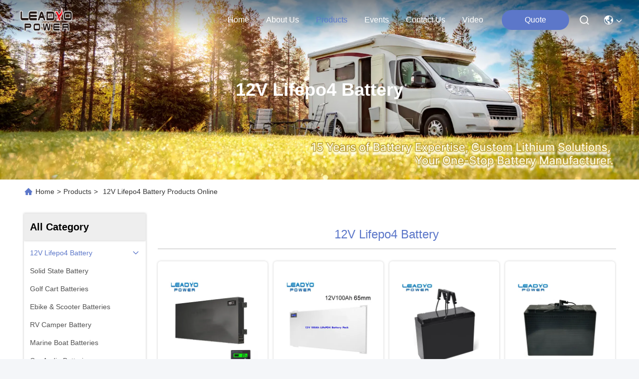

--- FILE ---
content_type: text/html
request_url: https://www.leadyo-battery.com/supplier-464244-12v-lifepo4-battery
body_size: 26306
content:

<!DOCTYPE html>
<html lang="en">
<head>
	<meta charset="utf-8">
	<meta http-equiv="X-UA-Compatible" content="IE=edge">
	<meta name="viewport" content="width=device-width, initial-scale=1, maximum-scale=1, minimum-scale=1" />
    <title>12V Lifepo4 Battery factory, Buy good quality 12V Lifepo4 Battery Products from China</title>
    <meta name="keywords" content="china 12V Lifepo4 Battery, 12V Lifepo4 Battery factory, Buy 12V Lifepo4 Battery, Good quality 12V Lifepo4 Battery" />
    <meta name="description" content="Buy low priced 12V Lifepo4 Battery from 12V Lifepo4 Battery factory, We provide good quality 12V Lifepo4 Battery from China." />
     <link rel='preload'
					  href=/photo/leadyo-battery/sitetpl/style/commonV2.css?ver=1762158770 as='style'><link type='text/css' rel='stylesheet'
					  href=/photo/leadyo-battery/sitetpl/style/commonV2.css?ver=1762158770 media='all'><!-- Global site tag (gtag.js) - Google Analytics -->
<script async src="https://www.googletagmanager.com/gtag/js?id=G-SCMPFN012E"></script>
<script>
  window.dataLayer = window.dataLayer || [];
  function gtag(){dataLayer.push(arguments);}
  gtag('js', new Date());

  gtag('config', 'G-SCMPFN012E', {cookie_flags: "SameSite=None;Secure"});
</script><meta property="og:title" content="12V Lifepo4 Battery factory, Buy good quality 12V Lifepo4 Battery Products from China" />
<meta property="og:description" content="Buy low priced 12V Lifepo4 Battery from 12V Lifepo4 Battery factory, We provide good quality 12V Lifepo4 Battery from China." />
<meta property="og:type" content="product" />
<meta property="og:availability" content="instock" />
<meta property="og:site_name" content="Shenzhen Leadyo Technology Co., Ltd." />
<meta property="og:url" content="https://www.leadyo-battery.com/supplier-464244-12v-lifepo4-battery" />
<meta property="og:image" content="https://www.leadyo-battery.com/photo/pt36162641-lifepo4_100ah_slim_lithium_battery_12v_65mm_thickness_for_camper_rv_marine.jpg" />
<link rel="canonical" href="https://www.leadyo-battery.com/supplier-464244-12v-lifepo4-battery" />
<style type="text/css">
/*<![CDATA[*/
.consent__cookie {position: fixed;top: 0;left: 0;width: 100%;height: 0%;z-index: 100000;}.consent__cookie_bg {position: fixed;top: 0;left: 0;width: 100%;height: 100%;background: #000;opacity: .6;display: none }.consent__cookie_rel {position: fixed;bottom:0;left: 0;width: 100%;background: #fff;display: -webkit-box;display: -ms-flexbox;display: flex;flex-wrap: wrap;padding: 24px 80px;-webkit-box-sizing: border-box;box-sizing: border-box;-webkit-box-pack: justify;-ms-flex-pack: justify;justify-content: space-between;-webkit-transition: all ease-in-out .3s;transition: all ease-in-out .3s }.consent__close {position: absolute;top: 20px;right: 20px;cursor: pointer }.consent__close svg {fill: #777 }.consent__close:hover svg {fill: #000 }.consent__cookie_box {flex: 1;word-break: break-word;}.consent__warm {color: #777;font-size: 16px;margin-bottom: 12px;line-height: 19px }.consent__title {color: #333;font-size: 20px;font-weight: 600;margin-bottom: 12px;line-height: 23px }.consent__itxt {color: #333;font-size: 14px;margin-bottom: 12px;display: -webkit-box;display: -ms-flexbox;display: flex;-webkit-box-align: center;-ms-flex-align: center;align-items: center }.consent__itxt i {display: -webkit-inline-box;display: -ms-inline-flexbox;display: inline-flex;width: 28px;height: 28px;border-radius: 50%;background: #e0f9e9;margin-right: 8px;-webkit-box-align: center;-ms-flex-align: center;align-items: center;-webkit-box-pack: center;-ms-flex-pack: center;justify-content: center }.consent__itxt svg {fill: #3ca860 }.consent__txt {color: #a6a6a6;font-size: 14px;margin-bottom: 8px;line-height: 17px }.consent__btns {display: -webkit-box;display: -ms-flexbox;display: flex;-webkit-box-orient: vertical;-webkit-box-direction: normal;-ms-flex-direction: column;flex-direction: column;-webkit-box-pack: center;-ms-flex-pack: center;justify-content: center;flex-shrink: 0;}.consent__btn {width: 280px;height: 40px;line-height: 40px;text-align: center;background: #3ca860;color: #fff;border-radius: 4px;margin: 8px 0;-webkit-box-sizing: border-box;box-sizing: border-box;cursor: pointer;font-size:14px}.consent__btn:hover {background: #00823b }.consent__btn.empty {color: #3ca860;border: 1px solid #3ca860;background: #fff }.consent__btn.empty:hover {background: #3ca860;color: #fff }.open .consent__cookie_bg {display: block }.open .consent__cookie_rel {bottom: 0 }@media (max-width: 760px) {.consent__btns {width: 100%;align-items: center;}.consent__cookie_rel {padding: 20px 24px }}.consent__cookie.open {display: block;}.consent__cookie {display: none;}
/*]]>*/
</style>
<script type="text/javascript">
/*<![CDATA[*/
window.isvideotpl = 1;window.detailurl = '/videoabout.html';
var cta_cid = 52799;var isShowGuide=0;showGuideColor=0;var company_type = 0;var webim_domain = '';

var colorUrl = '';
var aisearch = 0;
var selfUrl = '';
window.playerReportUrl='/vod/view_count/report';
var query_string = ["Products","Show",464244];
var g_tp = '';
var customtplcolor = 99740;
window.predomainsub = "";
/*]]>*/
</script>
</head>
<body>
<!-- Global site tag (gtag.js) - Google Analytics -->
<script async src="https://www.googletagmanager.com/gtag/js?id=G-SCMPFN012E"></script>
<script>
  window.dataLayer = window.dataLayer || [];
  function gtag(){dataLayer.push(arguments);}
  gtag('js', new Date());

  gtag('config', 'G-SCMPFN012E', {cookie_flags: "SameSite=None;Secure"});
  gtag('config', 'G-S0YR07X1RC', {cookie_flags: "SameSite=None;Secure"});
</script>
<script type="text/javascript" src="//js.users.51.la/21871569.js"></script>

<!-- Google tag (gtag.js) -->
<script async src="https://www.googletagmanager.com/gtag/js?id=G-H7V4GEX9GM"></script>
<script>
  window.dataLayer = window.dataLayer || [];
  function gtag(){dataLayer.push(arguments);}
  gtag('js', new Date());

  gtag('config', 'G-H7V4GEX9GM


<!-- Google tag (gtag.js) -->
<script async src="https://www.googletagmanager.com/gtag/js?id=G-NRGC1C0EEL"></script>
<script>
  window.dataLayer = window.dataLayer || [];
  function gtag(){dataLayer.push(arguments', {cookie_flags: "SameSite=None;Secure"});}
  gtag('js', new Date());

  gtag('config', 'G-NRGC1C0EEL', {cookie_flags: "SameSite=None;Secure"});
</script>

<!-- Google tag (gtag.js) -->
<script async src="https://www.googletagmanager.com/gtag/js?id=G-H7V4GEX9GM"></script>
<script>
  window.dataLayer = window.dataLayer || [];
  function gtag(){dataLayer.push(arguments);}
  gtag('js', new Date());

  gtag('config', 'G-H7V4GEX9GM', {cookie_flags: "SameSite=None;Secure"});
</script><script>
var originProductInfo = '';
var originProductInfo = {"showproduct":1,"pid":"14360114","name":"12V Lithium Ion Deep Cycle RV Battery Black Metal Case With Smart BMS","source_url":"\/videos-14360114-12v-lithium-ion-deep-cycle-rv-battery-black-metal-case-with-smart-bms.html","picurl":"\/photo\/pd36162474-12v_lithium_ion_deep_cycle_rv_battery_black_metal_case_with_smart_bms.jpg","propertyDetail":[["Nominal voltage","12.8V"],["Nominal capacity","200Ah"],["Weight","41kg"],["Dimension","Customized"]],"company_name":null,"picurl_c":"\/photo\/pc36162474-12v_lithium_ion_deep_cycle_rv_battery_black_metal_case_with_smart_bms.jpg","price":"Negotiable","username":"Lexi","viewTime":"Last Login : 7 hours 13 minutes ago","subject":"Please send me a quote on your 12V Lithium Ion Deep Cycle RV Battery Black Metal Case With Smart BMS","countrycode":"US"};
var save_url = "/contactsave.html";
var update_url = "/updateinquiry.html";
var productInfo = {};
var defaulProductInfo = {};
var myDate = new Date();
var curDate = myDate.getFullYear()+'-'+(parseInt(myDate.getMonth())+1)+'-'+myDate.getDate();
var message = '';
var default_pop = 1;
var leaveMessageDialog = document.getElementsByClassName('leave-message-dialog')[0]; // 获取弹层
var _$$ = function (dom) {
    return document.querySelectorAll(dom);
};
resInfo = originProductInfo;
resInfo['name'] = resInfo['name'] || '';
defaulProductInfo.pid = resInfo['pid'];
defaulProductInfo.productName = resInfo['name'] ?? '';
defaulProductInfo.productInfo = resInfo['propertyDetail'];
defaulProductInfo.productImg = resInfo['picurl_c'];
defaulProductInfo.subject = resInfo['subject'] ?? '';
defaulProductInfo.productImgAlt = resInfo['name'] ?? '';
var inquirypopup_tmp = 1;
var message = 'Dear,'+'\r\n'+"I am interested in"+' '+trim(resInfo['name'])+", could you send me more details such as type, size, MOQ, material, etc."+'\r\n'+"Thanks!"+'\r\n'+"Waiting for your reply.";
var message_1 = 'Dear,'+'\r\n'+"I am interested in"+' '+trim(resInfo['name'])+", could you send me more details such as type, size, MOQ, material, etc."+'\r\n'+"Thanks!"+'\r\n'+"Waiting for your reply.";
var message_2 = 'Hello,'+'\r\n'+"I am looking for"+' '+trim(resInfo['name'])+", please send me the price, specification and picture."+'\r\n'+"Your swift response will be highly appreciated."+'\r\n'+"Feel free to contact me for more information."+'\r\n'+"Thanks a lot.";
var message_3 = 'Hello,'+'\r\n'+trim(resInfo['name'])+' '+"meets my expectations."+'\r\n'+"Please give me the best price and some other product information."+'\r\n'+"Feel free to contact me via my mail."+'\r\n'+"Thanks a lot.";
var message_5 = 'Hi there,'+'\r\n'+"I am very interested in your"+' '+trim(resInfo['name'])+'.'+'\r\n'+"Please send me your product details."+'\r\n'+"Looking forward to your quick reply."+'\r\n'+"Feel free to contact me by mail."+'\r\n'+"Regards!";
var message_4 = 'Dear,'+'\r\n'+"What is the FOB price on your"+' '+trim(resInfo['name'])+'?'+'\r\n'+"Which is the nearest port name?"+'\r\n'+"Please reply me as soon as possible, it would be better to share further information."+'\r\n'+"Regards!";
var message_6 = 'Dear,'+'\r\n'+"Please provide us with information about your"+' '+trim(resInfo['name'])+", such as type, size, material, and of course the best price."+'\r\n'+"Looking forward to your quick reply."+'\r\n'+"Thank you!";
var message_7 = 'Dear,'+'\r\n'+"Can you supply"+' '+trim(resInfo['name'])+" for us?"+'\r\n'+"First we want a price list and some product details."+'\r\n'+"I hope to get reply asap and look forward to cooperation."+'\r\n'+"Thank you very much.";
var message_8 = 'hi,'+'\r\n'+"I am looking for"+' '+trim(resInfo['name'])+", please give me some more detailed product information."+'\r\n'+"I look forward to your reply."+'\r\n'+"Thank you!";
var message_9 = 'Hello,'+'\r\n'+"Your"+' '+trim(resInfo['name'])+" meets my requirements very well."+'\r\n'+"Please send me the price, specification, and similar model will be OK."+'\r\n'+"Feel free to chat with me."+'\r\n'+"Thanks!";
var message_10 = 'Dear,'+'\r\n'+"I want to know more about the details and quotation of"+' '+trim(resInfo['name'])+'.'+'\r\n'+"Feel free to contact me."+'\r\n'+"Regards!";

var r = getRandom(1,10);

defaulProductInfo.message = eval("message_"+r);
    defaulProductInfo.message = eval("message_"+r);
        var mytAjax = {

    post: function(url, data, fn) {
        var xhr = new XMLHttpRequest();
        xhr.open("POST", url, true);
        xhr.setRequestHeader("Content-Type", "application/x-www-form-urlencoded;charset=UTF-8");
        xhr.setRequestHeader("X-Requested-With", "XMLHttpRequest");
        xhr.setRequestHeader('Content-Type','text/plain;charset=UTF-8');
        xhr.onreadystatechange = function() {
            if(xhr.readyState == 4 && (xhr.status == 200 || xhr.status == 304)) {
                fn.call(this, xhr.responseText);
            }
        };
        xhr.send(data);
    },

    postform: function(url, data, fn) {
        var xhr = new XMLHttpRequest();
        xhr.open("POST", url, true);
        xhr.setRequestHeader("X-Requested-With", "XMLHttpRequest");
        xhr.onreadystatechange = function() {
            if(xhr.readyState == 4 && (xhr.status == 200 || xhr.status == 304)) {
                fn.call(this, xhr.responseText);
            }
        };
        xhr.send(data);
    }
};
/*window.onload = function(){
    leaveMessageDialog = document.getElementsByClassName('leave-message-dialog')[0];
    if (window.localStorage.recordDialogStatus=='undefined' || (window.localStorage.recordDialogStatus!='undefined' && window.localStorage.recordDialogStatus != curDate)) {
        setTimeout(function(){
            if(parseInt(inquirypopup_tmp%10) == 1){
                creatDialog(defaulProductInfo, 1);
            }
        }, 6000);
    }
};*/
function trim(str)
{
    str = str.replace(/(^\s*)/g,"");
    return str.replace(/(\s*$)/g,"");
};
function getRandom(m,n){
    var num = Math.floor(Math.random()*(m - n) + n);
    return num;
};
function strBtn(param) {

    var starattextarea = document.getElementById("textareamessage").value.length;
    var email = document.getElementById("startEmail").value;

    var default_tip = document.querySelectorAll(".watermark_container").length;
    if (20 < starattextarea && starattextarea < 3000) {
        if(default_tip>0){
            document.getElementById("textareamessage1").parentNode.parentNode.nextElementSibling.style.display = "none";
        }else{
            document.getElementById("textareamessage1").parentNode.nextElementSibling.style.display = "none";
        }

    } else {
        if(default_tip>0){
            document.getElementById("textareamessage1").parentNode.parentNode.nextElementSibling.style.display = "block";
        }else{
            document.getElementById("textareamessage1").parentNode.nextElementSibling.style.display = "block";
        }

        return;
    }

    // var re = /^([a-zA-Z0-9_-])+@([a-zA-Z0-9_-])+\.([a-zA-Z0-9_-])+/i;/*邮箱不区分大小写*/
    var re = /^[a-zA-Z0-9][\w-]*(\.?[\w-]+)*@[a-zA-Z0-9-]+(\.[a-zA-Z0-9]+)+$/i;
    if (!re.test(email)) {
        document.getElementById("startEmail").nextElementSibling.style.display = "block";
        return;
    } else {
        document.getElementById("startEmail").nextElementSibling.style.display = "none";
    }

    var subject = document.getElementById("pop_subject").value;
    var pid = document.getElementById("pop_pid").value;
    var message = document.getElementById("textareamessage").value;
    var sender_email = document.getElementById("startEmail").value;
    var tel = '';
    if (document.getElementById("tel0") != undefined && document.getElementById("tel0") != '')
        tel = document.getElementById("tel0").value;
    var form_serialize = '&tel='+tel;

    form_serialize = form_serialize.replace(/\+/g, "%2B");
    mytAjax.post(save_url,"pid="+pid+"&subject="+subject+"&email="+sender_email+"&message="+(message)+form_serialize,function(res){
        var mes = JSON.parse(res);
        if(mes.status == 200){
            var iid = mes.iid;
            document.getElementById("pop_iid").value = iid;
            document.getElementById("pop_uuid").value = mes.uuid;

            if(typeof gtag_report_conversion === "function"){
                gtag_report_conversion();//执行统计js代码
            }
            if(typeof fbq === "function"){
                fbq('track','Purchase');//执行统计js代码
            }
        }
    });
    for (var index = 0; index < document.querySelectorAll(".dialog-content-pql").length; index++) {
        document.querySelectorAll(".dialog-content-pql")[index].style.display = "none";
    };
    $('#idphonepql').val(tel);
    document.getElementById("dialog-content-pql-id").style.display = "block";
    ;
};
function twoBtnOk(param) {

    var selectgender = document.getElementById("Mr").innerHTML;
    var iid = document.getElementById("pop_iid").value;
    var sendername = document.getElementById("idnamepql").value;
    var senderphone = document.getElementById("idphonepql").value;
    var sendercname = document.getElementById("idcompanypql").value;
    var uuid = document.getElementById("pop_uuid").value;
    var gender = 2;
    if(selectgender == 'Mr.') gender = 0;
    if(selectgender == 'Mrs.') gender = 1;
    var pid = document.getElementById("pop_pid").value;
    var form_serialize = '';

        form_serialize = form_serialize.replace(/\+/g, "%2B");

    mytAjax.post(update_url,"iid="+iid+"&gender="+gender+"&uuid="+uuid+"&name="+(sendername)+"&tel="+(senderphone)+"&company="+(sendercname)+form_serialize,function(res){});

    for (var index = 0; index < document.querySelectorAll(".dialog-content-pql").length; index++) {
        document.querySelectorAll(".dialog-content-pql")[index].style.display = "none";
    };
    document.getElementById("dialog-content-pql-ok").style.display = "block";

};
function toCheckMust(name) {
    $('#'+name+'error').hide();
}
function handClidk(param) {
    var starattextarea = document.getElementById("textareamessage1").value.length;
    var email = document.getElementById("startEmail1").value;
    var default_tip = document.querySelectorAll(".watermark_container").length;
    if (20 < starattextarea && starattextarea < 3000) {
        if(default_tip>0){
            document.getElementById("textareamessage1").parentNode.parentNode.nextElementSibling.style.display = "none";
        }else{
            document.getElementById("textareamessage1").parentNode.nextElementSibling.style.display = "none";
        }

    } else {
        if(default_tip>0){
            document.getElementById("textareamessage1").parentNode.parentNode.nextElementSibling.style.display = "block";
        }else{
            document.getElementById("textareamessage1").parentNode.nextElementSibling.style.display = "block";
        }

        return;
    }

    // var re = /^([a-zA-Z0-9_-])+@([a-zA-Z0-9_-])+\.([a-zA-Z0-9_-])+/i;
    var re = /^[a-zA-Z0-9][\w-]*(\.?[\w-]+)*@[a-zA-Z0-9-]+(\.[a-zA-Z0-9]+)+$/i;
    if (!re.test(email)) {
        document.getElementById("startEmail1").nextElementSibling.style.display = "block";
        return;
    } else {
        document.getElementById("startEmail1").nextElementSibling.style.display = "none";
    }

    var subject = document.getElementById("pop_subject").value;
    var pid = document.getElementById("pop_pid").value;
    var message = document.getElementById("textareamessage1").value;
    var sender_email = document.getElementById("startEmail1").value;
    var form_serialize = tel = '';
    if (document.getElementById("tel1") != undefined && document.getElementById("tel1") != '')
        tel = document.getElementById("tel1").value;
        mytAjax.post(save_url,"email="+sender_email+"&tel="+tel+"&pid="+pid+"&message="+message+"&subject="+subject+form_serialize,function(res){

        var mes = JSON.parse(res);
        if(mes.status == 200){
            var iid = mes.iid;
            document.getElementById("pop_iid").value = iid;
            document.getElementById("pop_uuid").value = mes.uuid;
            if(typeof gtag_report_conversion === "function"){
                gtag_report_conversion();//执行统计js代码
            }
        }

    });
    for (var index = 0; index < document.querySelectorAll(".dialog-content-pql").length; index++) {
        document.querySelectorAll(".dialog-content-pql")[index].style.display = "none";
    };
    $('#idphonepql').val(tel);
    document.getElementById("dialog-content-pql-id").style.display = "block";

};
window.addEventListener('load', function () {
    $('.checkbox-wrap label').each(function(){
        if($(this).find('input').prop('checked')){
            $(this).addClass('on')
        }else {
            $(this).removeClass('on')
        }
    })
    $(document).on('click', '.checkbox-wrap label' , function(ev){
        if (ev.target.tagName.toUpperCase() != 'INPUT') {
            $(this).toggleClass('on')
        }
    })
})

function hand_video(pdata) {
    data = JSON.parse(pdata);
    productInfo.productName = data.productName;
    productInfo.productInfo = data.productInfo;
    productInfo.productImg = data.productImg;
    productInfo.subject = data.subject;

    var message = 'Dear,'+'\r\n'+"I am interested in"+' '+trim(data.productName)+", could you send me more details such as type, size, quantity, material, etc."+'\r\n'+"Thanks!"+'\r\n'+"Waiting for your reply.";

    var message = 'Dear,'+'\r\n'+"I am interested in"+' '+trim(data.productName)+", could you send me more details such as type, size, MOQ, material, etc."+'\r\n'+"Thanks!"+'\r\n'+"Waiting for your reply.";
    var message_1 = 'Dear,'+'\r\n'+"I am interested in"+' '+trim(data.productName)+", could you send me more details such as type, size, MOQ, material, etc."+'\r\n'+"Thanks!"+'\r\n'+"Waiting for your reply.";
    var message_2 = 'Hello,'+'\r\n'+"I am looking for"+' '+trim(data.productName)+", please send me the price, specification and picture."+'\r\n'+"Your swift response will be highly appreciated."+'\r\n'+"Feel free to contact me for more information."+'\r\n'+"Thanks a lot.";
    var message_3 = 'Hello,'+'\r\n'+trim(data.productName)+' '+"meets my expectations."+'\r\n'+"Please give me the best price and some other product information."+'\r\n'+"Feel free to contact me via my mail."+'\r\n'+"Thanks a lot.";

    var message_4 = 'Dear,'+'\r\n'+"What is the FOB price on your"+' '+trim(data.productName)+'?'+'\r\n'+"Which is the nearest port name?"+'\r\n'+"Please reply me as soon as possible, it would be better to share further information."+'\r\n'+"Regards!";
    var message_5 = 'Hi there,'+'\r\n'+"I am very interested in your"+' '+trim(data.productName)+'.'+'\r\n'+"Please send me your product details."+'\r\n'+"Looking forward to your quick reply."+'\r\n'+"Feel free to contact me by mail."+'\r\n'+"Regards!";

    var message_6 = 'Dear,'+'\r\n'+"Please provide us with information about your"+' '+trim(data.productName)+", such as type, size, material, and of course the best price."+'\r\n'+"Looking forward to your quick reply."+'\r\n'+"Thank you!";
    var message_7 = 'Dear,'+'\r\n'+"Can you supply"+' '+trim(data.productName)+" for us?"+'\r\n'+"First we want a price list and some product details."+'\r\n'+"I hope to get reply asap and look forward to cooperation."+'\r\n'+"Thank you very much.";
    var message_8 = 'hi,'+'\r\n'+"I am looking for"+' '+trim(data.productName)+", please give me some more detailed product information."+'\r\n'+"I look forward to your reply."+'\r\n'+"Thank you!";
    var message_9 = 'Hello,'+'\r\n'+"Your"+' '+trim(data.productName)+" meets my requirements very well."+'\r\n'+"Please send me the price, specification, and similar model will be OK."+'\r\n'+"Feel free to chat with me."+'\r\n'+"Thanks!";
    var message_10 = 'Dear,'+'\r\n'+"I want to know more about the details and quotation of"+' '+trim(data.productName)+'.'+'\r\n'+"Feel free to contact me."+'\r\n'+"Regards!";

    var r = getRandom(1,10);

    productInfo.message = eval("message_"+r);
            if(parseInt(inquirypopup_tmp/10) == 1){
        productInfo.message = "";
    }
    productInfo.pid = data.pid;
    creatDialog(productInfo, 2);
};

function handDialog(pdata) {
    data = JSON.parse(pdata);
    productInfo.productName = data.productName;
    productInfo.productInfo = data.productInfo;
    productInfo.productImg = data.productImg;
    productInfo.subject = data.subject;

    var message = 'Dear,'+'\r\n'+"I am interested in"+' '+trim(data.productName)+", could you send me more details such as type, size, quantity, material, etc."+'\r\n'+"Thanks!"+'\r\n'+"Waiting for your reply.";

    var message = 'Dear,'+'\r\n'+"I am interested in"+' '+trim(data.productName)+", could you send me more details such as type, size, MOQ, material, etc."+'\r\n'+"Thanks!"+'\r\n'+"Waiting for your reply.";
    var message_1 = 'Dear,'+'\r\n'+"I am interested in"+' '+trim(data.productName)+", could you send me more details such as type, size, MOQ, material, etc."+'\r\n'+"Thanks!"+'\r\n'+"Waiting for your reply.";
    var message_2 = 'Hello,'+'\r\n'+"I am looking for"+' '+trim(data.productName)+", please send me the price, specification and picture."+'\r\n'+"Your swift response will be highly appreciated."+'\r\n'+"Feel free to contact me for more information."+'\r\n'+"Thanks a lot.";
    var message_3 = 'Hello,'+'\r\n'+trim(data.productName)+' '+"meets my expectations."+'\r\n'+"Please give me the best price and some other product information."+'\r\n'+"Feel free to contact me via my mail."+'\r\n'+"Thanks a lot.";

    var message_4 = 'Dear,'+'\r\n'+"What is the FOB price on your"+' '+trim(data.productName)+'?'+'\r\n'+"Which is the nearest port name?"+'\r\n'+"Please reply me as soon as possible, it would be better to share further information."+'\r\n'+"Regards!";
    var message_5 = 'Hi there,'+'\r\n'+"I am very interested in your"+' '+trim(data.productName)+'.'+'\r\n'+"Please send me your product details."+'\r\n'+"Looking forward to your quick reply."+'\r\n'+"Feel free to contact me by mail."+'\r\n'+"Regards!";
        var message_6 = 'Dear,'+'\r\n'+"Please provide us with information about your"+' '+trim(data.productName)+", such as type, size, material, and of course the best price."+'\r\n'+"Looking forward to your quick reply."+'\r\n'+"Thank you!";
    var message_7 = 'Dear,'+'\r\n'+"Can you supply"+' '+trim(data.productName)+" for us?"+'\r\n'+"First we want a price list and some product details."+'\r\n'+"I hope to get reply asap and look forward to cooperation."+'\r\n'+"Thank you very much.";
    var message_8 = 'hi,'+'\r\n'+"I am looking for"+' '+trim(data.productName)+", please give me some more detailed product information."+'\r\n'+"I look forward to your reply."+'\r\n'+"Thank you!";
    var message_9 = 'Hello,'+'\r\n'+"Your"+' '+trim(data.productName)+" meets my requirements very well."+'\r\n'+"Please send me the price, specification, and similar model will be OK."+'\r\n'+"Feel free to chat with me."+'\r\n'+"Thanks!";
    var message_10 = 'Dear,'+'\r\n'+"I want to know more about the details and quotation of"+' '+trim(data.productName)+'.'+'\r\n'+"Feel free to contact me."+'\r\n'+"Regards!";

    var r = getRandom(1,10);
    productInfo.message = eval("message_"+r);
            if(parseInt(inquirypopup_tmp/10) == 1){
        productInfo.message = "";
    }
    productInfo.pid = data.pid;
    creatDialog(productInfo, 2);
};

function closepql(param) {

    leaveMessageDialog.style.display = 'none';
};

function closepql2(param) {

    for (var index = 0; index < document.querySelectorAll(".dialog-content-pql").length; index++) {
        document.querySelectorAll(".dialog-content-pql")[index].style.display = "none";
    };
    document.getElementById("dialog-content-pql-ok").style.display = "block";
};

function decodeHtmlEntities(str) {
    var tempElement = document.createElement('div');
    tempElement.innerHTML = str;
    return tempElement.textContent || tempElement.innerText || '';
}

function initProduct(productInfo,type){

    productInfo.productName = decodeHtmlEntities(productInfo.productName);
    productInfo.message = decodeHtmlEntities(productInfo.message);

    leaveMessageDialog = document.getElementsByClassName('leave-message-dialog')[0];
    leaveMessageDialog.style.display = "block";
    if(type == 3){
        var popinquiryemail = document.getElementById("popinquiryemail").value;
        _$$("#startEmail1")[0].value = popinquiryemail;
    }else{
        _$$("#startEmail1")[0].value = "";
    }
    _$$("#startEmail")[0].value = "";
    _$$("#idnamepql")[0].value = "";
    _$$("#idphonepql")[0].value = "";
    _$$("#idcompanypql")[0].value = "";

    _$$("#pop_pid")[0].value = productInfo.pid;
    _$$("#pop_subject")[0].value = productInfo.subject;
    
    if(parseInt(inquirypopup_tmp/10) == 1){
        productInfo.message = "";
    }

    _$$("#textareamessage1")[0].value = productInfo.message;
    _$$("#textareamessage")[0].value = productInfo.message;

    _$$("#dialog-content-pql-id .titlep")[0].innerHTML = productInfo.productName;
    _$$("#dialog-content-pql-id img")[0].setAttribute("src", productInfo.productImg);
    _$$("#dialog-content-pql-id img")[0].setAttribute("alt", productInfo.productImgAlt);

    _$$("#dialog-content-pql-id-hand img")[0].setAttribute("src", productInfo.productImg);
    _$$("#dialog-content-pql-id-hand img")[0].setAttribute("alt", productInfo.productImgAlt);
    _$$("#dialog-content-pql-id-hand .titlep")[0].innerHTML = productInfo.productName;

    if (productInfo.productInfo.length > 0) {
        var ul2, ul;
        ul = document.createElement("ul");
        for (var index = 0; index < productInfo.productInfo.length; index++) {
            var el = productInfo.productInfo[index];
            var li = document.createElement("li");
            var span1 = document.createElement("span");
            span1.innerHTML = el[0] + ":";
            var span2 = document.createElement("span");
            span2.innerHTML = el[1];
            li.appendChild(span1);
            li.appendChild(span2);
            ul.appendChild(li);

        }
        ul2 = ul.cloneNode(true);
        if (type === 1) {
            _$$("#dialog-content-pql-id .left")[0].replaceChild(ul, _$$("#dialog-content-pql-id .left ul")[0]);
        } else {
            _$$("#dialog-content-pql-id-hand .left")[0].replaceChild(ul2, _$$("#dialog-content-pql-id-hand .left ul")[0]);
            _$$("#dialog-content-pql-id .left")[0].replaceChild(ul, _$$("#dialog-content-pql-id .left ul")[0]);
        }
    };
    for (var index = 0; index < _$$("#dialog-content-pql-id .right ul li").length; index++) {
        _$$("#dialog-content-pql-id .right ul li")[index].addEventListener("click", function (params) {
            _$$("#dialog-content-pql-id .right #Mr")[0].innerHTML = this.innerHTML
        }, false)

    };

};
function closeInquiryCreateDialog() {
    document.getElementById("xuanpan_dialog_box_pql").style.display = "none";
};
function showInquiryCreateDialog() {
    document.getElementById("xuanpan_dialog_box_pql").style.display = "block";
};
function submitPopInquiry(){
    var message = document.getElementById("inquiry_message").value;
    var email = document.getElementById("inquiry_email").value;
    var subject = defaulProductInfo.subject;
    var pid = defaulProductInfo.pid;
    if (email === undefined) {
        showInquiryCreateDialog();
        document.getElementById("inquiry_email").style.border = "1px solid red";
        return false;
    };
    if (message === undefined) {
        showInquiryCreateDialog();
        document.getElementById("inquiry_message").style.border = "1px solid red";
        return false;
    };
    if (email.search(/^\w+((-\w+)|(\.\w+))*\@[A-Za-z0-9]+((\.|-)[A-Za-z0-9]+)*\.[A-Za-z0-9]+$/) == -1) {
        document.getElementById("inquiry_email").style.border= "1px solid red";
        showInquiryCreateDialog();
        return false;
    } else {
        document.getElementById("inquiry_email").style.border= "";
    };
    if (message.length < 20 || message.length >3000) {
        showInquiryCreateDialog();
        document.getElementById("inquiry_message").style.border = "1px solid red";
        return false;
    } else {
        document.getElementById("inquiry_message").style.border = "";
    };
    var tel = '';
    if (document.getElementById("tel") != undefined && document.getElementById("tel") != '')
        tel = document.getElementById("tel").value;

    mytAjax.post(save_url,"pid="+pid+"&subject="+subject+"&email="+email+"&message="+(message)+'&tel='+tel,function(res){
        var mes = JSON.parse(res);
        if(mes.status == 200){
            var iid = mes.iid;
            document.getElementById("pop_iid").value = iid;
            document.getElementById("pop_uuid").value = mes.uuid;

        }
    });
    initProduct(defaulProductInfo);
    for (var index = 0; index < document.querySelectorAll(".dialog-content-pql").length; index++) {
        document.querySelectorAll(".dialog-content-pql")[index].style.display = "none";
    };
    $('#idphonepql').val(tel);
    document.getElementById("dialog-content-pql-id").style.display = "block";

};

//带附件上传
function submitPopInquiryfile(email_id,message_id,check_sort,name_id,phone_id,company_id,attachments){

    if(typeof(check_sort) == 'undefined'){
        check_sort = 0;
    }
    var message = document.getElementById(message_id).value;
    var email = document.getElementById(email_id).value;
    var attachments = document.getElementById(attachments).value;
    if(typeof(name_id) !== 'undefined' && name_id != ""){
        var name  = document.getElementById(name_id).value;
    }
    if(typeof(phone_id) !== 'undefined' && phone_id != ""){
        var phone = document.getElementById(phone_id).value;
    }
    if(typeof(company_id) !== 'undefined' && company_id != ""){
        var company = document.getElementById(company_id).value;
    }
    var subject = defaulProductInfo.subject;
    var pid = defaulProductInfo.pid;

    if(check_sort == 0){
        if (email === undefined) {
            showInquiryCreateDialog();
            document.getElementById(email_id).style.border = "1px solid red";
            return false;
        };
        if (message === undefined) {
            showInquiryCreateDialog();
            document.getElementById(message_id).style.border = "1px solid red";
            return false;
        };

        if (email.search(/^\w+((-\w+)|(\.\w+))*\@[A-Za-z0-9]+((\.|-)[A-Za-z0-9]+)*\.[A-Za-z0-9]+$/) == -1) {
            document.getElementById(email_id).style.border= "1px solid red";
            showInquiryCreateDialog();
            return false;
        } else {
            document.getElementById(email_id).style.border= "";
        };
        if (message.length < 20 || message.length >3000) {
            showInquiryCreateDialog();
            document.getElementById(message_id).style.border = "1px solid red";
            return false;
        } else {
            document.getElementById(message_id).style.border = "";
        };
    }else{

        if (message === undefined) {
            showInquiryCreateDialog();
            document.getElementById(message_id).style.border = "1px solid red";
            return false;
        };

        if (email === undefined) {
            showInquiryCreateDialog();
            document.getElementById(email_id).style.border = "1px solid red";
            return false;
        };

        if (message.length < 20 || message.length >3000) {
            showInquiryCreateDialog();
            document.getElementById(message_id).style.border = "1px solid red";
            return false;
        } else {
            document.getElementById(message_id).style.border = "";
        };

        if (email.search(/^\w+((-\w+)|(\.\w+))*\@[A-Za-z0-9]+((\.|-)[A-Za-z0-9]+)*\.[A-Za-z0-9]+$/) == -1) {
            document.getElementById(email_id).style.border= "1px solid red";
            showInquiryCreateDialog();
            return false;
        } else {
            document.getElementById(email_id).style.border= "";
        };

    };

    mytAjax.post(save_url,"pid="+pid+"&subject="+subject+"&email="+email+"&message="+message+"&company="+company+"&attachments="+attachments,function(res){
        var mes = JSON.parse(res);
        if(mes.status == 200){
            var iid = mes.iid;
            document.getElementById("pop_iid").value = iid;
            document.getElementById("pop_uuid").value = mes.uuid;

            if(typeof gtag_report_conversion === "function"){
                gtag_report_conversion();//执行统计js代码
            }
            if(typeof fbq === "function"){
                fbq('track','Purchase');//执行统计js代码
            }
        }
    });
    initProduct(defaulProductInfo);

    if(name !== undefined && name != ""){
        _$$("#idnamepql")[0].value = name;
    }

    if(phone !== undefined && phone != ""){
        _$$("#idphonepql")[0].value = phone;
    }

    if(company !== undefined && company != ""){
        _$$("#idcompanypql")[0].value = company;
    }

    for (var index = 0; index < document.querySelectorAll(".dialog-content-pql").length; index++) {
        document.querySelectorAll(".dialog-content-pql")[index].style.display = "none";
    };
    document.getElementById("dialog-content-pql-id").style.display = "block";

};
function submitPopInquiryByParam(email_id,message_id,check_sort,name_id,phone_id,company_id){

    if(typeof(check_sort) == 'undefined'){
        check_sort = 0;
    }

    var senderphone = '';
    var message = document.getElementById(message_id).value;
    var email = document.getElementById(email_id).value;
    if(typeof(name_id) !== 'undefined' && name_id != ""){
        var name  = document.getElementById(name_id).value;
    }
    if(typeof(phone_id) !== 'undefined' && phone_id != ""){
        var phone = document.getElementById(phone_id).value;
        senderphone = phone;
    }
    if(typeof(company_id) !== 'undefined' && company_id != ""){
        var company = document.getElementById(company_id).value;
    }
    var subject = defaulProductInfo.subject;
    var pid = defaulProductInfo.pid;

    if(check_sort == 0){
        if (email === undefined) {
            showInquiryCreateDialog();
            document.getElementById(email_id).style.border = "1px solid red";
            return false;
        };
        if (message === undefined) {
            showInquiryCreateDialog();
            document.getElementById(message_id).style.border = "1px solid red";
            return false;
        };

        if (email.search(/^\w+((-\w+)|(\.\w+))*\@[A-Za-z0-9]+((\.|-)[A-Za-z0-9]+)*\.[A-Za-z0-9]+$/) == -1) {
            document.getElementById(email_id).style.border= "1px solid red";
            showInquiryCreateDialog();
            return false;
        } else {
            document.getElementById(email_id).style.border= "";
        };
        if (message.length < 20 || message.length >3000) {
            showInquiryCreateDialog();
            document.getElementById(message_id).style.border = "1px solid red";
            return false;
        } else {
            document.getElementById(message_id).style.border = "";
        };
    }else{

        if (message === undefined) {
            showInquiryCreateDialog();
            document.getElementById(message_id).style.border = "1px solid red";
            return false;
        };

        if (email === undefined) {
            showInquiryCreateDialog();
            document.getElementById(email_id).style.border = "1px solid red";
            return false;
        };

        if (message.length < 20 || message.length >3000) {
            showInquiryCreateDialog();
            document.getElementById(message_id).style.border = "1px solid red";
            return false;
        } else {
            document.getElementById(message_id).style.border = "";
        };

        if (email.search(/^\w+((-\w+)|(\.\w+))*\@[A-Za-z0-9]+((\.|-)[A-Za-z0-9]+)*\.[A-Za-z0-9]+$/) == -1) {
            document.getElementById(email_id).style.border= "1px solid red";
            showInquiryCreateDialog();
            return false;
        } else {
            document.getElementById(email_id).style.border= "";
        };

    };

    var productsku = "";
    if($("#product_sku").length > 0){
        productsku = $("#product_sku").html();
    }

    mytAjax.post(save_url,"tel="+senderphone+"&pid="+pid+"&subject="+subject+"&email="+email+"&message="+message+"&messagesku="+encodeURI(productsku),function(res){
        var mes = JSON.parse(res);
        if(mes.status == 200){
            var iid = mes.iid;
            document.getElementById("pop_iid").value = iid;
            document.getElementById("pop_uuid").value = mes.uuid;

            if(typeof gtag_report_conversion === "function"){
                gtag_report_conversion();//执行统计js代码
            }
            if(typeof fbq === "function"){
                fbq('track','Purchase');//执行统计js代码
            }
        }
    });
    initProduct(defaulProductInfo);

    if(name !== undefined && name != ""){
        _$$("#idnamepql")[0].value = name;
    }

    if(phone !== undefined && phone != ""){
        _$$("#idphonepql")[0].value = phone;
    }

    if(company !== undefined && company != ""){
        _$$("#idcompanypql")[0].value = company;
    }

    for (var index = 0; index < document.querySelectorAll(".dialog-content-pql").length; index++) {
        document.querySelectorAll(".dialog-content-pql")[index].style.display = "none";

    };
    document.getElementById("dialog-content-pql-id").style.display = "block";

};

function creat_videoDialog(productInfo, type) {

    if(type == 1){
        if(default_pop != 1){
            return false;
        }
        window.localStorage.recordDialogStatus = curDate;
    }else{
        default_pop = 0;
    }
    initProduct(productInfo, type);
    if (type === 1) {
        // 自动弹出
        for (var index = 0; index < document.querySelectorAll(".dialog-content-pql").length; index++) {

            document.querySelectorAll(".dialog-content-pql")[index].style.display = "none";
        };
        document.getElementById("dialog-content-pql").style.display = "block";
    } else {
        // 手动弹出
        for (var index = 0; index < document.querySelectorAll(".dialog-content-pql").length; index++) {
            document.querySelectorAll(".dialog-content-pql")[index].style.display = "none";
        };
        document.getElementById("dialog-content-pql-id-hand").style.display = "block";
    }
}

function creatDialog(productInfo, type) {

    if(type == 1){
        if(default_pop != 1){
            return false;
        }
        window.localStorage.recordDialogStatus = curDate;
    }else{
        default_pop = 0;
    }
    initProduct(productInfo, type);
    if (type === 1) {
        // 自动弹出
        for (var index = 0; index < document.querySelectorAll(".dialog-content-pql").length; index++) {

            document.querySelectorAll(".dialog-content-pql")[index].style.display = "none";
        };
        document.getElementById("dialog-content-pql").style.display = "block";
    } else {
        // 手动弹出
        for (var index = 0; index < document.querySelectorAll(".dialog-content-pql").length; index++) {
            document.querySelectorAll(".dialog-content-pql")[index].style.display = "none";
        };
        document.getElementById("dialog-content-pql-id-hand").style.display = "block";
    }
}

//带邮箱信息打开询盘框 emailtype=1表示带入邮箱
function openDialog(emailtype){
    var type = 2;//不带入邮箱，手动弹出
    if(emailtype == 1){
        var popinquiryemail = document.getElementById("popinquiryemail").value;
        // var re = /^([a-zA-Z0-9_-])+@([a-zA-Z0-9_-])+\.([a-zA-Z0-9_-])+/i;
        var re = /^[a-zA-Z0-9][\w-]*(\.?[\w-]+)*@[a-zA-Z0-9-]+(\.[a-zA-Z0-9]+)+$/i;
        if (!re.test(popinquiryemail)) {
            //前端提示样式;
            showInquiryCreateDialog();
            document.getElementById("popinquiryemail").style.border = "1px solid red";
            return false;
        } else {
            //前端提示样式;
        }
        var type = 3;
    }
    creatDialog(defaulProductInfo,type);
}

//上传附件
function inquiryUploadFile(){
    var fileObj = document.querySelector("#fileId").files[0];
    //构建表单数据
    var formData = new FormData();
    var filesize = fileObj.size;
    if(filesize > 10485760 || filesize == 0) {
        document.getElementById("filetips").style.display = "block";
        return false;
    }else {
        document.getElementById("filetips").style.display = "none";
    }
    formData.append('popinquiryfile', fileObj);
    document.getElementById("quotefileform").reset();
    var save_url = "/inquiryuploadfile.html";
    mytAjax.postform(save_url,formData,function(res){
        var mes = JSON.parse(res);
        if(mes.status == 200){
            document.getElementById("uploader-file-info").innerHTML = document.getElementById("uploader-file-info").innerHTML + "<span class=op>"+mes.attfile.name+"<a class=delatt id=att"+mes.attfile.id+" onclick=delatt("+mes.attfile.id+");>Delete</a></span>";
            var nowattachs = document.getElementById("attachments").value;
            if( nowattachs !== ""){
                var attachs = JSON.parse(nowattachs);
                attachs[mes.attfile.id] = mes.attfile;
            }else{
                var attachs = {};
                attachs[mes.attfile.id] = mes.attfile;
            }
            document.getElementById("attachments").value = JSON.stringify(attachs);
        }
    });
}
//附件删除
function delatt(attid)
{
    var nowattachs = document.getElementById("attachments").value;
    if( nowattachs !== ""){
        var attachs = JSON.parse(nowattachs);
        if(attachs[attid] == ""){
            return false;
        }
        var formData = new FormData();
        var delfile = attachs[attid]['filename'];
        var save_url = "/inquirydelfile.html";
        if(delfile != "") {
            formData.append('delfile', delfile);
            mytAjax.postform(save_url, formData, function (res) {
                if(res !== "") {
                    var mes = JSON.parse(res);
                    if (mes.status == 200) {
                        delete attachs[attid];
                        document.getElementById("attachments").value = JSON.stringify(attachs);
                        var s = document.getElementById("att"+attid);
                        s.parentNode.remove();
                    }
                }
            });
        }
    }else{
        return false;
    }
}

</script>
<div class="leave-message-dialog" style="display: none">
<style>
    .leave-message-dialog .close:before, .leave-message-dialog .close:after{
        content:initial;
    }
</style>
<div class="dialog-content-pql" id="dialog-content-pql" style="display: none">
    <span class="close" onclick="closepql()"><img src="/images/close.png" alt="close"></span>
    <div class="title">
        <p class="firstp-pql">Leave a Message</p>
        <p class="lastp-pql">We will call you back soon!</p>
    </div>
    <div class="form">
        <div class="textarea">
            <textarea style='font-family: robot;'  name="" id="textareamessage" cols="30" rows="10" style="margin-bottom:14px;width:100%"
                placeholder="Please enter your inquiry details."></textarea>
        </div>
        <p class="error-pql"> <span class="icon-pql"><img src="/images/error.png" alt="Shenzhen Leadyo Technology Co., Ltd."></span> Your message must be between 20-3,000 characters!</p>
        <input id="startEmail" type="text" placeholder="Enter your E-mail" onkeydown="if(event.keyCode === 13){ strBtn();}">
        <p class="error-pql"><span class="icon-pql"><img src="/images/error.png" alt="Shenzhen Leadyo Technology Co., Ltd."></span> Please check your E-mail! </p>
                <div class="operations">
            <div class='btn' id="submitStart" type="submit" onclick="strBtn()">SUBMIT</div>
        </div>
            </div>
</div>
<div class="dialog-content-pql dialog-content-pql-id" id="dialog-content-pql-id" style="display:none">
        <span class="close" onclick="closepql2()"><svg t="1648434466530" class="icon" viewBox="0 0 1024 1024" version="1.1" xmlns="http://www.w3.org/2000/svg" p-id="2198" width="16" height="16"><path d="M576 512l277.333333 277.333333-64 64-277.333333-277.333333L234.666667 853.333333 170.666667 789.333333l277.333333-277.333333L170.666667 234.666667 234.666667 170.666667l277.333333 277.333333L789.333333 170.666667 853.333333 234.666667 576 512z" fill="#444444" p-id="2199"></path></svg></span>
    <div class="left">
        <div class="img"><img></div>
        <p class="titlep"></p>
        <ul> </ul>
    </div>
    <div class="right">
                <p class="title">More information facilitates better communication.</p>
                <div style="position: relative;">
            <div class="mr"> <span id="Mr">Mr.</span>
                <ul>
                    <li>Mr.</li>
                    <li>Mrs.</li>
                </ul>
            </div>
            <input style="text-indent: 80px;" type="text" id="idnamepql" placeholder="Input your name">
        </div>
        <input type="text"  id="idphonepql"  placeholder="Phone Number">
        <input type="text" id="idcompanypql"  placeholder="Company" onkeydown="if(event.keyCode === 13){ twoBtnOk();}">
                <div class="btn form_new" id="twoBtnOk" onclick="twoBtnOk()">OK</div>
    </div>
</div>

<div class="dialog-content-pql dialog-content-pql-ok" id="dialog-content-pql-ok" style="display:none">
        <span class="close" onclick="closepql()"><svg t="1648434466530" class="icon" viewBox="0 0 1024 1024" version="1.1" xmlns="http://www.w3.org/2000/svg" p-id="2198" width="16" height="16"><path d="M576 512l277.333333 277.333333-64 64-277.333333-277.333333L234.666667 853.333333 170.666667 789.333333l277.333333-277.333333L170.666667 234.666667 234.666667 170.666667l277.333333 277.333333L789.333333 170.666667 853.333333 234.666667 576 512z" fill="#444444" p-id="2199"></path></svg></span>
    <div class="duihaook"></div>
        <p class="title">Submitted successfully!</p>
        <p class="p1" style="text-align: center; font-size: 18px; margin-top: 14px;">We will call you back soon!</p>
    <div class="btn" onclick="closepql()" id="endOk" style="margin: 0 auto;margin-top: 50px;">OK</div>
</div>
<div class="dialog-content-pql dialog-content-pql-id dialog-content-pql-id-hand" id="dialog-content-pql-id-hand"
    style="display:none">
     <input type="hidden" name="pop_pid" id="pop_pid" value="0">
     <input type="hidden" name="pop_subject" id="pop_subject" value="">
     <input type="hidden" name="pop_iid" id="pop_iid" value="0">
     <input type="hidden" name="pop_uuid" id="pop_uuid" value="0">
        <span class="close" onclick="closepql()"><svg t="1648434466530" class="icon" viewBox="0 0 1024 1024" version="1.1" xmlns="http://www.w3.org/2000/svg" p-id="2198" width="16" height="16"><path d="M576 512l277.333333 277.333333-64 64-277.333333-277.333333L234.666667 853.333333 170.666667 789.333333l277.333333-277.333333L170.666667 234.666667 234.666667 170.666667l277.333333 277.333333L789.333333 170.666667 853.333333 234.666667 576 512z" fill="#444444" p-id="2199"></path></svg></span>
    <div class="left">
        <div class="img"><img></div>
        <p class="titlep"></p>
        <ul> </ul>
    </div>
    <div class="right" style="float:right">
                <div class="title">
            <p class="firstp-pql">Leave a Message</p>
            <p class="lastp-pql">We will call you back soon!</p>
        </div>
                <div class="form">
            <div class="textarea">
                <textarea style='font-family: robot;' name="message" id="textareamessage1" cols="30" rows="10"
                    placeholder="Please enter your inquiry details."></textarea>
            </div>
            <p class="error-pql"> <span class="icon-pql"><img src="/images/error.png" alt="Shenzhen Leadyo Technology Co., Ltd."></span> Your message must be between 20-3,000 characters!</p>

                            <input style="display:none" id="tel1" name="tel" type="text" oninput="value=value.replace(/[^0-9_+-]/g,'');" placeholder="Phone Number">
                        <input id='startEmail1' name='email' data-type='1' type='text'
                   placeholder="Enter your E-mail"
                   onkeydown='if(event.keyCode === 13){ handClidk();}'>
            <p class='error-pql'><span class='icon-pql'>
                    <img src="/images/error.png" alt="Shenzhen Leadyo Technology Co., Ltd."></span> Please check your E-mail!            </p>

            <div class="operations">
                <div class='btn' id="submitStart1" type="submit" onclick="handClidk()">SUBMIT</div>
            </div>
        </div>
    </div>
</div>
</div>
<div id="xuanpan_dialog_box_pql" class="xuanpan_dialog_box_pql"
    style="display:none;background:rgba(0,0,0,.6);width:100%;height:100%;position: fixed;top:0;left:0;z-index: 999999;">
    <div class="box_pql"
      style="width:526px;height:206px;background:rgba(255,255,255,1);opacity:1;border-radius:4px;position: absolute;left: 50%;top: 50%;transform: translate(-50%,-50%);">
      <div onclick="closeInquiryCreateDialog()" class="close close_create_dialog"
        style="cursor: pointer;height:42px;width:40px;float:right;padding-top: 16px;"><span
          style="display: inline-block;width: 25px;height: 2px;background: rgb(114, 114, 114);transform: rotate(45deg); "><span
            style="display: block;width: 25px;height: 2px;background: rgb(114, 114, 114);transform: rotate(-90deg); "></span></span>
      </div>
      <div
        style="height: 72px; overflow: hidden; text-overflow: ellipsis; display:-webkit-box;-ebkit-line-clamp: 3;-ebkit-box-orient: vertical; margin-top: 58px; padding: 0 84px; font-size: 18px; color: rgba(51, 51, 51, 1); text-align: center; ">
        Please leave your correct email and detailed requirements (20-3,000 characters).</div>
      <div onclick="closeInquiryCreateDialog()" class="close_create_dialog"
        style="width: 139px; height: 36px; background: rgba(253, 119, 34, 1); border-radius: 4px; margin: 16px auto; color: rgba(255, 255, 255, 1); font-size: 18px; line-height: 36px; text-align: center;">
        OK</div>
    </div>
</div>
<style type="text/css">.vr-asidebox {position: fixed; bottom: 290px; left: 16px; width: 160px; height: 90px; background: #eee; overflow: hidden; border: 4px solid rgba(4, 120, 237, 0.24); box-shadow: 0px 8px 16px rgba(0, 0, 0, 0.08); border-radius: 8px; display: none; z-index: 1000; } .vr-small {position: fixed; bottom: 290px; left: 16px; width: 72px; height: 90px; background: url(/images/ctm_icon_vr.png) no-repeat center; background-size: 69.5px; overflow: hidden; display: none; cursor: pointer; z-index: 1000; display: block; text-decoration: none; } .vr-group {position: relative; } .vr-animate {width: 160px; height: 90px; background: #eee; position: relative; } .js-marquee {/*margin-right: 0!important;*/ } .vr-link {position: absolute; top: 0; left: 0; width: 100%; height: 100%; display: none; } .vr-mask {position: absolute; top: 0px; left: 0px; width: 100%; height: 100%; display: block; background: #000; opacity: 0.4; } .vr-jump {position: absolute; top: 0px; left: 0px; width: 100%; height: 100%; display: block; background: url(/images/ctm_icon_see.png) no-repeat center center; background-size: 34px; font-size: 0; } .vr-close {position: absolute; top: 50%; right: 0px; width: 16px; height: 20px; display: block; transform: translate(0, -50%); background: rgba(255, 255, 255, 0.6); border-radius: 4px 0px 0px 4px; cursor: pointer; } .vr-close i {position: absolute; top: 0px; left: 0px; width: 100%; height: 100%; display: block; background: url(/images/ctm_icon_left.png) no-repeat center center; background-size: 16px; } .vr-group:hover .vr-link {display: block; } .vr-logo {position: absolute; top: 4px; left: 4px; width: 50px; height: 14px; background: url(/images/ctm_icon_vrshow.png) no-repeat; background-size: 48px; }
</style>

<div data-head='head'>
<div class="header_99721" data-script="/js/swiper-bundle.min.js">
	
	
	
	
	
	
	

	<div class="header-wrap">
			<div class="menu-icon">
					<i class="feitian ft-menu1"></i>
			</div>
			<div class="logo">
					<a href="/" title="Shenzhen Leadyo Technology Co., Ltd.">
							<img src="/logo.gif" alt="Shenzhen Leadyo Technology Co., Ltd." />
					</a>
			</div>
			<div class="menu">
					<div class="itembox p_child_item">
							<a class="item level1-a " href="/"
									title="Home">Home</a>
					</div>
																																			<div class="itembox p_child_item">
							<a class="item level1-a  " href="/aboutus.html"
									title="About Us">about us</a>
									<div class="p_child">
											<div class=" p_child_item">
													<a class="level2-a ecer-ellipsis"
													href="/aboutus.html" title="Company Profile">Company Profile</a>
											</div>
											<div class=" p_child_item">
													<a class="level2-a ecer-ellipsis"
													href="/factory.html" title="Factory Tour">factory tour</a>
											</div>
											<div class=" p_child_item">
													<a class="level2-a ecer-ellipsis" 
													href="/quality.html" title="Quality Control">quality control</a>
											</div>

									</div>
					</div>
										<div class="itembox p_child_item">

							<a class="item level1-a cur"
							href="/products.html"  title="Products">products</a>
							<div class="p_child">

																		<!-- 二级 -->
																		<div class="p_child_item">
											<a class="level2-a ecer-ellipsis cur"
													href=/supplier-464244-12v-lifepo4-battery title="quality 12V Lifepo4 Battery factory">
													<h2 class="main-a ecer-ellipsis">12V Lifepo4 Battery</h2>
													 <i class="feitian ft-next1"></i> 
											</a>
								 
																						<div class="p_child p_child2">
																																							<!-- 三级 -->
													<div class="p_child_item">
															<a class="level3-a ecer-ellipsis "
																	href=/supplier-4403794-with-low-temp-charging-protection title="quality With Low Temp Charging Protection factory">
																	<h2 class="main-a ecer-ellipsis">With Low Temp Charging Protection</h2>															</a>
																												</div>
																																																				<!-- 三级 -->
													<div class="p_child_item">
															<a class="level3-a ecer-ellipsis "
																	href=/supplier-4403795-with-self-heating title="quality With Self Heating factory">
																	<h2 class="main-a ecer-ellipsis">With Self Heating</h2>															</a>
																												</div>
																																																																														<!-- 三级 -->
													<div class="p_child_item">
															<a class="level3-a ecer-ellipsis "
																	href=/supplier-464236-12v-slimline-battery title="quality 12V Slimline Battery factory">
																	<h2 class="main-a ecer-ellipsis">12V Slimline Battery</h2>															</a>
																												</div>
																																					</div>
																				</div>
																											<!-- 二级 -->
																		<div class="p_child_item">
											<a class="level2-a ecer-ellipsis "
													href=/supplier-4771722-solid-state-battery title="quality Solid State Battery factory">
													<h2 class="main-a ecer-ellipsis">Solid State Battery</h2>
													 
											</a>
								 
																				</div>
																											<!-- 二级 -->
																		<div class="p_child_item">
											<a class="level2-a ecer-ellipsis "
													href=/supplier-464231-golf-cart-batteries title="quality Golf Cart Batteries factory">
													<h2 class="main-a ecer-ellipsis">Golf Cart Batteries</h2>
													 
											</a>
								 
																				</div>
																											<!-- 二级 -->
																		<div class="p_child_item">
											<a class="level2-a ecer-ellipsis "
													href=/supplier-464246-ebike-scooter-batteries title="quality Ebike &amp; Scooter Batteries factory">
													<h2 class="main-a ecer-ellipsis">Ebike & Scooter Batteries</h2>
													 
											</a>
								 
																				</div>
																											<!-- 二级 -->
																		<div class="p_child_item">
											<a class="level2-a ecer-ellipsis "
													href=/supplier-464233-rv-camper-battery title="quality RV Camper Battery factory">
													<h2 class="main-a ecer-ellipsis">RV Camper Battery</h2>
													 
											</a>
								 
																				</div>
																											<!-- 二级 -->
																		<div class="p_child_item">
											<a class="level2-a ecer-ellipsis "
													href=/supplier-464234-marine-boat-batteries title="quality Marine Boat Batteries factory">
													<h2 class="main-a ecer-ellipsis">Marine Boat Batteries</h2>
													 
											</a>
								 
																				</div>
																											<!-- 二级 -->
																		<div class="p_child_item">
											<a class="level2-a ecer-ellipsis "
													href=/supplier-464230-car-audio-batteries title="quality Car Audio Batteries factory">
													<h2 class="main-a ecer-ellipsis">Car Audio Batteries</h2>
													 
											</a>
								 
																				</div>
																											<!-- 二级 -->
																		<div class="p_child_item">
											<a class="level2-a ecer-ellipsis "
													href=/supplier-464232-lithium-trolling-motor-batteries title="quality Lithium Trolling Motor Batteries factory">
													<h2 class="main-a ecer-ellipsis">Lithium Trolling Motor Batteries</h2>
													 
											</a>
								 
																				</div>
																											<!-- 二级 -->
																		<div class="p_child_item">
											<a class="level2-a ecer-ellipsis "
													href=/supplier-464229-bluetooth-lithium-battery title="quality Bluetooth Lithium Battery factory">
													<h2 class="main-a ecer-ellipsis">Bluetooth Lithium Battery</h2>
													 
											</a>
								 
																				</div>
																											<!-- 二级 -->
																		<div class="p_child_item">
											<a class="level2-a ecer-ellipsis "
													href=/supplier-464239-off-grid-power-systems title="quality Off-Grid Power Systems factory">
													<h2 class="main-a ecer-ellipsis">Off-Grid Power Systems</h2>
													 
											</a>
								 
																				</div>
																											<!-- 二级 -->
																		<div class="p_child_item">
											<a class="level2-a ecer-ellipsis "
													href=/supplier-464235-floor-cleaning-machine-battery title="quality Floor Cleaning Machine Battery factory">
													<h2 class="main-a ecer-ellipsis">Floor Cleaning Machine Battery</h2>
													 
											</a>
								 
																				</div>
																											<!-- 二级 -->
																		<div class="p_child_item">
											<a class="level2-a ecer-ellipsis "
													href=/supplier-464245-24v-36v-48v-batteries title="quality 24V 36V 48V Batteries factory">
													<h2 class="main-a ecer-ellipsis">24V 36V 48V Batteries</h2>
													 <i class="feitian ft-next1"></i> 
											</a>
								 
																						<div class="p_child p_child2">
																																							<!-- 三级 -->
													<div class="p_child_item">
															<a class="level3-a ecer-ellipsis "
																	href=/supplier-4403806-24v-batteries title="quality 24V Batteries factory">
																	<h2 class="main-a ecer-ellipsis">24V Batteries</h2>															</a>
																												</div>
																																																				<!-- 三级 -->
													<div class="p_child_item">
															<a class="level3-a ecer-ellipsis "
																	href=/supplier-4403807-36v-batteries title="quality 36V Batteries factory">
																	<h2 class="main-a ecer-ellipsis">36V Batteries</h2>															</a>
																												</div>
																																																				<!-- 三级 -->
													<div class="p_child_item">
															<a class="level3-a ecer-ellipsis "
																	href=/supplier-4403808-48v-batteries title="quality 48V Batteries factory">
																	<h2 class="main-a ecer-ellipsis">48V Batteries</h2>															</a>
																												</div>
																																					</div>
																				</div>
																											<!-- 二级 -->
																		<div class="p_child_item">
											<a class="level2-a ecer-ellipsis "
													href=/supplier-464241-automotive-battery-replacement title="quality Automotive Battery Replacement factory">
													<h2 class="main-a ecer-ellipsis">Automotive Battery Replacement</h2>
													 
											</a>
								 
																				</div>
																											<!-- 二级 -->
																		<div class="p_child_item">
											<a class="level2-a ecer-ellipsis "
													href=/supplier-4772080-custom-lithium-ion-batteries title="quality Custom Lithium Ion Batteries factory">
													<h2 class="main-a ecer-ellipsis">Custom Lithium Ion Batteries</h2>
													 
											</a>
								 
																				</div>
																											<!-- 二级 -->
																		<div class="p_child_item">
											<a class="level2-a ecer-ellipsis "
													href=/supplier-464243-lifeo4-batteries-cell title="quality LiFeO4 Batteries Cell factory">
													<h2 class="main-a ecer-ellipsis">LiFeO4 Batteries Cell</h2>
													 <i class="feitian ft-next1"></i> 
											</a>
								 
																						<div class="p_child p_child2">
																																							<!-- 三级 -->
													<div class="p_child_item">
															<a class="level3-a ecer-ellipsis "
																	href=/supplier-4403810-3-2v-batteries title="quality 3.2V Batteries factory">
																	<h2 class="main-a ecer-ellipsis">3.2V Batteries</h2>															</a>
																												</div>
																																																															</div>
																				</div>
																											<!-- 二级 -->
																		<div class="p_child_item">
											<a class="level2-a ecer-ellipsis "
													href=/supplier-466412-leadyo-battery title="quality Leadyo Battery factory">
													<h2 class="main-a ecer-ellipsis">Leadyo Battery</h2>
													 
											</a>
								 
																				</div>
																											<!-- 二级 -->
																		<div class="p_child_item">
											<a class="level2-a ecer-ellipsis "
													href=/supplier-4286569-lithium-battery-applications title="quality Lithium Battery Applications factory">
													<h2 class="main-a ecer-ellipsis">Lithium Battery Applications</h2>
													 <i class="feitian ft-next1"></i> 
											</a>
								 
																						<div class="p_child p_child2">
																																							<!-- 三级 -->
													<div class="p_child_item">
															<a class="level3-a ecer-ellipsis "
																	href=/supplier-4403959-marine-batteries title="quality Marine Batteries factory">
																	<h2 class="main-a ecer-ellipsis">Marine Batteries</h2>															</a>
																												</div>
																																																				<!-- 三级 -->
													<div class="p_child_item">
															<a class="level3-a ecer-ellipsis "
																	href=/supplier-4403960-custom-golf-cart-batteries title="quality Custom Golf Cart Batteries factory">
																	<h2 class="main-a ecer-ellipsis">Custom Golf Cart Batteries</h2>															</a>
																												</div>
																																																				<!-- 三级 -->
													<div class="p_child_item">
															<a class="level3-a ecer-ellipsis "
																	href=/supplier-4403961-camping-car-batteries title="quality Camping Car Batteries factory">
																	<h2 class="main-a ecer-ellipsis">Camping Car Batteries</h2>															</a>
																												</div>
																																																				<!-- 三级 -->
													<div class="p_child_item">
															<a class="level3-a ecer-ellipsis "
																	href=/supplier-4403962-car-starter-batteries title="quality Car Starter Batteries factory">
																	<h2 class="main-a ecer-ellipsis">Car Starter Batteries</h2>															</a>
																												</div>
																																																				<!-- 三级 -->
													<div class="p_child_item">
															<a class="level3-a ecer-ellipsis "
																	href=/supplier-4403963-trolling-motors-batteries title="quality Trolling Motors Batteries factory">
																	<h2 class="main-a ecer-ellipsis">Trolling Motors Batteries</h2>															</a>
																												</div>
																																																				<!-- 三级 -->
													<div class="p_child_item">
															<a class="level3-a ecer-ellipsis "
																	href=/supplier-4403964-recreational-vehicle-batteries title="quality Recreational Vehicle Batteries factory">
																	<h2 class="main-a ecer-ellipsis">Recreational Vehicle Batteries</h2>															</a>
																												</div>
																																					</div>
																				</div>
																									</div>
					</div>

																																																																																																									<div class="itembox p_child_item evnet-item">
							<a class="item  level1-a "
									href="JavaScript:void(0);" title="Events">events
									<!-- <i class="feitian ft-down1"></i>  -->
							 </a>
							<div class="p_child">
																																																																																																																																																									<div class=" p_child_item">
											<a class="level2-a ecer-ellipsis "
													href="/news.html" title="News">news</a>
									</div>
																																																																																																																																																																																				<div class=" p_child_item">
											<a class="level2-a ecer-ellipsis "
													href="/cases.html" title="Cases">cases</a>
									</div>
																											<div class=" p_child_item">
											<a class="level2-a ecer-ellipsis " href="/faqs.html"
													title="">FAQ</a>
									</div>
																</div>
					</div>

																																																																																																																																																																<div class="itembox p_child_item">
							<a class="item  level1-a  " href="/contactus.html"
									title="contact">contact us</a>
					</div>
															<div class="itembox p_child_item">
							<!-- 一级 -->
							<a class=" item  level1-a" target="_black" href="https://www.leadyo-battery.com/videoabout.html"
									title="Video">Video</a>
					</div>
										<div class="item quote">
							
							<a class="btn" href='/contactnow.html' title="Quote"
									onclick='setinquiryCookie("{\"showproduct\":0,\"pid\":0,\"name\":\"\",\"source_url\":\"\",\"picurl\":\"\",\"propertyDetail\":[],\"username\":\"Ms. Lexi Bai\",\"viewTime\":\"Last Login : 3 hours 13 minutes ago\",\"subject\":\"Can you send me price list and product list?\",\"countrycode\":\"US\"}");'>
									<span class="b2 ecer-ellipsis">quote</span>
							</a>
					</div>
					<div class="item search">
							<div class="serchtext">
									<i class="feitian ft-close2"></i>
									<form id="formSearch" method="POST" onsubmit="return jsWidgetSearch(this,'');">
											<input type="text" onchange="(e)=>{ e.stopPropagation();}" type="text" name="keyword"
													placeholder="Search with Ai..." />
											<button type="submit" style="    background: transparent;    outline: none;    border: none;">
													<svg width="26.500000" height="28.500000" viewBox="0 0 26.5 28.5" fill="none" xmlns="http://www.w3.org/2000/svg" xmlns:xlink="http://www.w3.org/1999/xlink">
															<desc>
																			Created with Pixso.
															</desc>
															<defs/>
															<path id="path" d="M13.16 0C20.5 0 26.5 6 26.5 13.5C26.5 17 25.16 20.33 23 22.66L26 25.66C26.66 26.33 26.66 27.33 26 28C25.66 28.33 25.33 28.5 24.83 28.5C24.33 28.5 24 28.33 23.66 28L20.5 24.83C18.5 26.16 16 27 13.33 27C6 27 0 21 0 13.5C0 6 5.83 0 13.16 0ZM11.33 6.83L9.66 6.83C9.33 6.83 9.16 7 9 7.33L4.83 17.83L4.83 18.16C4.83 18.66 5.16 19 5.66 19C6.5 19 7.16 18.5 7.33 17.83L7.83 16.33L12.66 16.33L13.16 17.83C13.5 18.5 14.16 19 15 19L15.33 19C15.83 18.83 16 18.33 15.83 17.83L12 7.33C11.83 7 11.66 6.83 11.33 6.83ZM19 10.16C18.33 10.16 17.83 10.66 17.83 11.33L17.83 17.83C17.83 18.5 18.33 19 19 19C19.66 19 20.16 18.5 20.16 17.83L20.16 11.33C20.16 10.66 19.66 10.16 19 10.16ZM10.66 10.16L12.16 14C12 14.16 12 14.16 11.83 14.16L9 14.16C8.83 14.16 8.83 14 8.83 14L10.16 10.16L10.33 10C10.5 10 10.5 10 10.66 10.16ZM19.16 6.83L19 6.83C18.33 6.83 18 7.33 18 7.83C18 8.33 18.5 8.83 19 8.83L19.16 8.83C19.83 8.83 20.16 8.33 20.16 7.83C20.16 7.33 19.83 6.83 19.16 6.83Z" fill="#1F2223" fill-opacity="1.000000" fill-rule="nonzero"/>
													</svg>
													
											</button>

									</form>
							</div>
					
							 							<i class="feitian ft-search1"></i>
														
					</div>
					<div class="item language2">
							<i class="feitian ft-language1"></i>
							<i class="feitian ft-down1"></i>
							<!-- 一级 -->
							<div class="p_child english_box">
																<div class="p_child_item en" >
									
									<a href="https://www.leadyo-battery.com/supplier-464244-12v-lifepo4-battery" title="english" class="home_langs">english</a>
								</div>
																<div class="p_child_item fr" >
									
									<a href="https://french.leadyo-battery.com/supplier-464244-12v-lifepo4-battery" title="français" class="home_langs">français</a>
								</div>
																<div class="p_child_item de" >
									
									<a href="https://german.leadyo-battery.com/supplier-464244-12v-lifepo4-battery" title="Deutsch" class="home_langs">Deutsch</a>
								</div>
																<div class="p_child_item it" >
									
									<a href="https://italian.leadyo-battery.com/supplier-464244-12v-lifepo4-battery" title="Italiano" class="home_langs">Italiano</a>
								</div>
																<div class="p_child_item ru" >
									
									<a href="https://russian.leadyo-battery.com/supplier-464244-12v-lifepo4-battery" title="Русский" class="home_langs">Русский</a>
								</div>
																<div class="p_child_item es" >
									
									<a href="https://spanish.leadyo-battery.com/supplier-464244-12v-lifepo4-battery" title="Español" class="home_langs">Español</a>
								</div>
																<div class="p_child_item pt" >
									
									<a href="https://portuguese.leadyo-battery.com/supplier-464244-12v-lifepo4-battery" title="português" class="home_langs">português</a>
								</div>
																<div class="p_child_item nl" >
									
									<a href="https://dutch.leadyo-battery.com/supplier-464244-12v-lifepo4-battery" title="Nederlandse" class="home_langs">Nederlandse</a>
								</div>
																<div class="p_child_item el" >
									
									<a href="https://greek.leadyo-battery.com/supplier-464244-12v-lifepo4-battery" title="ελληνικά" class="home_langs">ελληνικά</a>
								</div>
																<div class="p_child_item ja" >
									
									<a href="https://japanese.leadyo-battery.com/supplier-464244-12v-lifepo4-battery" title="日本語" class="home_langs">日本語</a>
								</div>
																<div class="p_child_item ko" >
									
									<a href="https://korean.leadyo-battery.com/supplier-464244-12v-lifepo4-battery" title="한국" class="home_langs">한국</a>
								</div>
																<div class="p_child_item ar" >
									
									<a href="https://arabic.leadyo-battery.com/supplier-464244-12v-lifepo4-battery" title="العربية" class="home_langs">العربية</a>
								</div>
																<div class="p_child_item hi" >
									
									<a href="https://hindi.leadyo-battery.com/supplier-464244-12v-lifepo4-battery" title="हिन्दी" class="home_langs">हिन्दी</a>
								</div>
																<div class="p_child_item tr" >
									
									<a href="https://turkish.leadyo-battery.com/supplier-464244-12v-lifepo4-battery" title="Türkçe" class="home_langs">Türkçe</a>
								</div>
																<div class="p_child_item id" >
									
									<a href="https://indonesian.leadyo-battery.com/supplier-464244-12v-lifepo4-battery" title="indonesia" class="home_langs">indonesia</a>
								</div>
																<div class="p_child_item vi" >
									
									<a href="https://vietnamese.leadyo-battery.com/supplier-464244-12v-lifepo4-battery" title="tiếng Việt" class="home_langs">tiếng Việt</a>
								</div>
																<div class="p_child_item th" >
									
									<a href="https://thai.leadyo-battery.com/supplier-464244-12v-lifepo4-battery" title="ไทย" class="home_langs">ไทย</a>
								</div>
																<div class="p_child_item bn" >
									
									<a href="https://bengali.leadyo-battery.com/supplier-464244-12v-lifepo4-battery" title="বাংলা" class="home_langs">বাংলা</a>
								</div>
																<div class="p_child_item fa" >
									
									<a href="https://persian.leadyo-battery.com/supplier-464244-12v-lifepo4-battery" title="فارسی" class="home_langs">فارسی</a>
								</div>
																<div class="p_child_item pl" >
									
									<a href="https://polish.leadyo-battery.com/supplier-464244-12v-lifepo4-battery" title="polski" class="home_langs">polski</a>
								</div>
															</div>
					</div>
			</div>
	</div>
	<div class="header_fixed">
			<div class="header_header-wrap_p">
					<div class="showinput ecer-flex ecer-flex-align">
							<form method="POST" data-type="showinput" id="headerform2"
									onsubmit="return jsWidgetSearch(this,'');">
									<input type="text" name="keyword" data-type="showinput" autocomplete="off"
											placeholder="Search...">
							</form>
							<span class="icon feitian sou" data-type="showinput"
									onclick="jsWidgetSearch(document.getElementById('headerform2'),'');">       <svg class="feitian ft-search1" width="26.500000" height="28.500000" viewBox="0 0 26.5 28.5" fill="none" xmlns="http://www.w3.org/2000/svg" xmlns:xlink="http://www.w3.org/1999/xlink">
											<desc>
															Created with Pixso.
											</desc>
											<defs/>
											<path id="path" d="M13.16 0C20.5 0 26.5 6 26.5 13.5C26.5 17 25.16 20.33 23 22.66L26 25.66C26.66 26.33 26.66 27.33 26 28C25.66 28.33 25.33 28.5 24.83 28.5C24.33 28.5 24 28.33 23.66 28L20.5 24.83C18.5 26.16 16 27 13.33 27C6 27 0 21 0 13.5C0 6 5.83 0 13.16 0ZM11.33 6.83L9.66 6.83C9.33 6.83 9.16 7 9 7.33L4.83 17.83L4.83 18.16C4.83 18.66 5.16 19 5.66 19C6.5 19 7.16 18.5 7.33 17.83L7.83 16.33L12.66 16.33L13.16 17.83C13.5 18.5 14.16 19 15 19L15.33 19C15.83 18.83 16 18.33 15.83 17.83L12 7.33C11.83 7 11.66 6.83 11.33 6.83ZM19 10.16C18.33 10.16 17.83 10.66 17.83 11.33L17.83 17.83C17.83 18.5 18.33 19 19 19C19.66 19 20.16 18.5 20.16 17.83L20.16 11.33C20.16 10.66 19.66 10.16 19 10.16ZM10.66 10.16L12.16 14C12 14.16 12 14.16 11.83 14.16L9 14.16C8.83 14.16 8.83 14 8.83 14L10.16 10.16L10.33 10C10.5 10 10.5 10 10.66 10.16ZM19.16 6.83L19 6.83C18.33 6.83 18 7.33 18 7.83C18 8.33 18.5 8.83 19 8.83L19.16 8.83C19.83 8.83 20.16 8.33 20.16 7.83C20.16 7.33 19.83 6.83 19.16 6.83Z" fill="#1F2223" fill-opacity="1.000000" fill-rule="nonzero"/>
									</svg></span>
					</div>
					<div class="itembox p_child_item">
							<a class="item  level1-a" href="/" title="Home">home</a>
					</div>
																																			<div class="itembox p_child_item">
							<a class="item level1-a " href="/aboutus.html"
									title="About Us">about us
							
							</a>
							<i class="feitian ft-down1"></i>
							<div class="p_child">
											<div class=" p_child_item">
													<a class="level2-a ecer-ellipsis"
													href="/aboutus.html" title="Company Profile">Company Profile</a>
											</div>
											<div class=" p_child_item">
													<a class="level2-a ecer-ellipsis"
													href="/factory.html" title="Factory Tour">factory tour</a>
											</div>
											<div class=" p_child_item">
													<a class="level2-a ecer-ellipsis" 
													href="/quality.html" title="Quality Control">quality control</a>
											</div>

							</div>
					</div>
										<div class="itembox p_child_item">
							<a class="item  level1-a" href="/products.html"
									title="Products">products</a>
							<i class="feitian ft-down1"></i>
							<div class="p_child">
																		<!-- 二级 -->
																		<div class="p_child_item">
											<a class="level2-a ecer-ellipsis" href=/supplier-464244-12v-lifepo4-battery title="quality 12V Lifepo4 Battery factory">
													<h2 class="main-a ecer-ellipsis">12V Lifepo4 Battery</h2>
											</a>
											 <i class="feitian ft-down1"></i>																						<div class="p_child p_child2">
																										<!-- 三级 -->
													<div class="p_child_item">
															<a class="level3-a ecer-ellipsis" href=/supplier-4403794-with-low-temp-charging-protection
																	title="quality With Low Temp Charging Protection factory">
																	<h2 class="main-a ecer-ellipsis">With Low Temp Charging Protection</h2>
															</a>
																																											</div>
																										<!-- 三级 -->
													<div class="p_child_item">
															<a class="level3-a ecer-ellipsis" href=/supplier-4403795-with-self-heating
																	title="quality With Self Heating factory">
																	<h2 class="main-a ecer-ellipsis">With Self Heating</h2>
															</a>
																																											</div>
																										<!-- 三级 -->
													<div class="p_child_item">
															<a class="level3-a ecer-ellipsis" href=/supplier-4403797-with-rs485-can
																	title="quality With RS485 / CAN factory">
																	<h2 class="main-a ecer-ellipsis">With RS485 / CAN</h2>
															</a>
																																											</div>
																										<!-- 三级 -->
													<div class="p_child_item">
															<a class="level3-a ecer-ellipsis" href=/supplier-464236-12v-slimline-battery
																	title="quality 12V Slimline Battery factory">
																	<h2 class="main-a ecer-ellipsis">12V Slimline Battery</h2>
															</a>
																																											</div>
																								</div>
																				</div>
																											<!-- 二级 -->
																		<div class="p_child_item">
											<a class="level2-a ecer-ellipsis" href=/supplier-4771722-solid-state-battery title="quality Solid State Battery factory">
													<h2 class="main-a ecer-ellipsis">Solid State Battery</h2>
											</a>
																															</div>
																											<!-- 二级 -->
																		<div class="p_child_item">
											<a class="level2-a ecer-ellipsis" href=/supplier-464231-golf-cart-batteries title="quality Golf Cart Batteries factory">
													<h2 class="main-a ecer-ellipsis">Golf Cart Batteries</h2>
											</a>
																															</div>
																											<!-- 二级 -->
																		<div class="p_child_item">
											<a class="level2-a ecer-ellipsis" href=/supplier-464246-ebike-scooter-batteries title="quality Ebike &amp; Scooter Batteries factory">
													<h2 class="main-a ecer-ellipsis">Ebike & Scooter Batteries</h2>
											</a>
																															</div>
																											<!-- 二级 -->
																		<div class="p_child_item">
											<a class="level2-a ecer-ellipsis" href=/supplier-464233-rv-camper-battery title="quality RV Camper Battery factory">
													<h2 class="main-a ecer-ellipsis">RV Camper Battery</h2>
											</a>
																															</div>
																											<!-- 二级 -->
																		<div class="p_child_item">
											<a class="level2-a ecer-ellipsis" href=/supplier-464234-marine-boat-batteries title="quality Marine Boat Batteries factory">
													<h2 class="main-a ecer-ellipsis">Marine Boat Batteries</h2>
											</a>
																															</div>
																											<!-- 二级 -->
																		<div class="p_child_item">
											<a class="level2-a ecer-ellipsis" href=/supplier-464230-car-audio-batteries title="quality Car Audio Batteries factory">
													<h2 class="main-a ecer-ellipsis">Car Audio Batteries</h2>
											</a>
																															</div>
																											<!-- 二级 -->
																		<div class="p_child_item">
											<a class="level2-a ecer-ellipsis" href=/supplier-464232-lithium-trolling-motor-batteries title="quality Lithium Trolling Motor Batteries factory">
													<h2 class="main-a ecer-ellipsis">Lithium Trolling Motor Batteries</h2>
											</a>
																															</div>
																											<!-- 二级 -->
																		<div class="p_child_item">
											<a class="level2-a ecer-ellipsis" href=/supplier-464229-bluetooth-lithium-battery title="quality Bluetooth Lithium Battery factory">
													<h2 class="main-a ecer-ellipsis">Bluetooth Lithium Battery</h2>
											</a>
																															</div>
																											<!-- 二级 -->
																		<div class="p_child_item">
											<a class="level2-a ecer-ellipsis" href=/supplier-464239-off-grid-power-systems title="quality Off-Grid Power Systems factory">
													<h2 class="main-a ecer-ellipsis">Off-Grid Power Systems</h2>
											</a>
																															</div>
																											<!-- 二级 -->
																		<div class="p_child_item">
											<a class="level2-a ecer-ellipsis" href=/supplier-464235-floor-cleaning-machine-battery title="quality Floor Cleaning Machine Battery factory">
													<h2 class="main-a ecer-ellipsis">Floor Cleaning Machine Battery</h2>
											</a>
																															</div>
																											<!-- 二级 -->
																		<div class="p_child_item">
											<a class="level2-a ecer-ellipsis" href=/supplier-464245-24v-36v-48v-batteries title="quality 24V 36V 48V Batteries factory">
													<h2 class="main-a ecer-ellipsis">24V 36V 48V Batteries</h2>
											</a>
											 <i class="feitian ft-down1"></i>																						<div class="p_child p_child2">
																										<!-- 三级 -->
													<div class="p_child_item">
															<a class="level3-a ecer-ellipsis" href=/supplier-4403806-24v-batteries
																	title="quality 24V Batteries factory">
																	<h2 class="main-a ecer-ellipsis">24V Batteries</h2>
															</a>
																																											</div>
																										<!-- 三级 -->
													<div class="p_child_item">
															<a class="level3-a ecer-ellipsis" href=/supplier-4403807-36v-batteries
																	title="quality 36V Batteries factory">
																	<h2 class="main-a ecer-ellipsis">36V Batteries</h2>
															</a>
																																											</div>
																										<!-- 三级 -->
													<div class="p_child_item">
															<a class="level3-a ecer-ellipsis" href=/supplier-4403808-48v-batteries
																	title="quality 48V Batteries factory">
																	<h2 class="main-a ecer-ellipsis">48V Batteries</h2>
															</a>
																																											</div>
																								</div>
																				</div>
																											<!-- 二级 -->
																		<div class="p_child_item">
											<a class="level2-a ecer-ellipsis" href=/supplier-464241-automotive-battery-replacement title="quality Automotive Battery Replacement factory">
													<h2 class="main-a ecer-ellipsis">Automotive Battery Replacement</h2>
											</a>
																															</div>
																											<!-- 二级 -->
																		<div class="p_child_item">
											<a class="level2-a ecer-ellipsis" href=/supplier-4772080-custom-lithium-ion-batteries title="quality Custom Lithium Ion Batteries factory">
													<h2 class="main-a ecer-ellipsis">Custom Lithium Ion Batteries</h2>
											</a>
																															</div>
																											<!-- 二级 -->
																		<div class="p_child_item">
											<a class="level2-a ecer-ellipsis" href=/supplier-464243-lifeo4-batteries-cell title="quality LiFeO4 Batteries Cell factory">
													<h2 class="main-a ecer-ellipsis">LiFeO4 Batteries Cell</h2>
											</a>
											 <i class="feitian ft-down1"></i>																						<div class="p_child p_child2">
																										<!-- 三级 -->
													<div class="p_child_item">
															<a class="level3-a ecer-ellipsis" href=/supplier-4403810-3-2v-batteries
																	title="quality 3.2V Batteries factory">
																	<h2 class="main-a ecer-ellipsis">3.2V Batteries</h2>
															</a>
																																											</div>
																										<!-- 三级 -->
													<div class="p_child_item">
															<a class="level3-a ecer-ellipsis" href=/supplier-4403812-3-7v-batteries
																	title="quality 3.7V Batteries factory">
																	<h2 class="main-a ecer-ellipsis">3.7V Batteries</h2>
															</a>
																																											</div>
																								</div>
																				</div>
																											<!-- 二级 -->
																		<div class="p_child_item">
											<a class="level2-a ecer-ellipsis" href=/supplier-466412-leadyo-battery title="quality Leadyo Battery factory">
													<h2 class="main-a ecer-ellipsis">Leadyo Battery</h2>
											</a>
																															</div>
																											<!-- 二级 -->
																		<div class="p_child_item">
											<a class="level2-a ecer-ellipsis" href=/supplier-4286569-lithium-battery-applications title="quality Lithium Battery Applications factory">
													<h2 class="main-a ecer-ellipsis">Lithium Battery Applications</h2>
											</a>
											 <i class="feitian ft-down1"></i>																						<div class="p_child p_child2">
																										<!-- 三级 -->
													<div class="p_child_item">
															<a class="level3-a ecer-ellipsis" href=/supplier-4403959-marine-batteries
																	title="quality Marine Batteries factory">
																	<h2 class="main-a ecer-ellipsis">Marine Batteries</h2>
															</a>
																																											</div>
																										<!-- 三级 -->
													<div class="p_child_item">
															<a class="level3-a ecer-ellipsis" href=/supplier-4403960-custom-golf-cart-batteries
																	title="quality Custom Golf Cart Batteries factory">
																	<h2 class="main-a ecer-ellipsis">Custom Golf Cart Batteries</h2>
															</a>
																																											</div>
																										<!-- 三级 -->
													<div class="p_child_item">
															<a class="level3-a ecer-ellipsis" href=/supplier-4403961-camping-car-batteries
																	title="quality Camping Car Batteries factory">
																	<h2 class="main-a ecer-ellipsis">Camping Car Batteries</h2>
															</a>
																																											</div>
																										<!-- 三级 -->
													<div class="p_child_item">
															<a class="level3-a ecer-ellipsis" href=/supplier-4403962-car-starter-batteries
																	title="quality Car Starter Batteries factory">
																	<h2 class="main-a ecer-ellipsis">Car Starter Batteries</h2>
															</a>
																																											</div>
																										<!-- 三级 -->
													<div class="p_child_item">
															<a class="level3-a ecer-ellipsis" href=/supplier-4403963-trolling-motors-batteries
																	title="quality Trolling Motors Batteries factory">
																	<h2 class="main-a ecer-ellipsis">Trolling Motors Batteries</h2>
															</a>
																																											</div>
																										<!-- 三级 -->
													<div class="p_child_item">
															<a class="level3-a ecer-ellipsis" href=/supplier-4403964-recreational-vehicle-batteries
																	title="quality Recreational Vehicle Batteries factory">
																	<h2 class="main-a ecer-ellipsis">Recreational Vehicle Batteries</h2>
															</a>
																																											</div>
																								</div>
																				</div>
																									</div>
					</div>

																																																																																																									<div class="itembox p_child_item evnet-item">
							<a class="item  level1-a" href="JavaScript:void(0);" title="Events">events</a>
							<i class="feitian ft-down1"></i>
							<div class="p_child">
																																																																																																																																																									<div class=" p_child_item">
											<a class="level2-a ecer-ellipsis" href="/news.html"
													title="News">news</a>
									</div>
																																																																																																																																																																																				<div class=" p_child_item">
											<a class="level2-a ecer-ellipsis" href="/cases.html"
													title="Cases">cases</a>
									</div>
																											<div class=" p_child_item">
											<a class="level2-a ecer-ellipsis" href="/faqs.html"
													title="">FAQ</a>
									</div>
																</div>
					</div>
																																																																	<div class="itembox p_child_item">
							<a class="item  level1-a" href="/contactus.html" title="contact">contact
									us</a>
					</div>
																																																																																																														<div class="itembox p_child_item">
							<!-- 一级 -->
							<a class=" item  level1-a" target="_black" href="https://www.leadyo-battery.com/videoabout.html"
									title="Video">Video</a>
					</div>
										<div class="quote">
							
							<a class="btn" href='/contactnow.html' title="Quote"
									onclick='setinquiryCookie("{\"showproduct\":0,\"pid\":0,\"name\":\"\",\"source_url\":\"\",\"picurl\":\"\",\"propertyDetail\":[],\"username\":\"Ms. Lexi Bai\",\"viewTime\":\"Last Login : 9 hours 13 minutes ago\",\"subject\":\"Please send me your price list\",\"countrycode\":\"US\"}");'>Quote</a>
					</div>
			</div>
	</div>
</div></div>
<div data-main='main'>
<div class="products_cate_99721">
  <div class="product_qx_p_99709">
    <div class="p_header_top_bg image-part">
      
            <img class="lazyi" data-original="/photo/cs198800174-shenzhen_leadyo_technology_co_ltd.jpg" src="/images/load_icon.gif"
        alt="Good price  online">
            <div class="p_top_title">
        <h1>12V Lifepo4 Battery </h1>
      </div>
    </div>
  </div>
  <!-- 面包屑 -->
  <div class="product_curmbs ecer-main-w ">
    <div class="crumbs_99709 ecer-flex">
      <span class="feitian ft-home" alt="Home"></span>
      <a href="/" title="Home">Home</a>
      <span class="icon">&gt;</span>
      <a href="/products.html" title="Products">Products</a>
      <span class="icon">&gt;</span>
      <span>12V Lifepo4 Battery Products Online</span>
    </div>
  </div>
  <div class="product_cont_p_99709 ecer-main-w">
    <div class="p_content_box ecer-flex">
      <div class="p_left  pc">
        <div class="p_l_title">All Category</div>
        <div class="p_ul_list">
                              <div class="p_list_item">
            <div class="ecer-flex ecer-flex-align ecer-flex-space-between   on ">
              <a href="/supplier-464244-12v-lifepo4-battery" title="Good price 12V Lifepo4 Battery online">
                <h2 style="display:inline">12V Lifepo4 Battery</h2> </span></span>
              </a>
                                                        <i class="sj feitian ft-down1"></i>
                            
            </div>
                        <div class="p_child">
                                          <div class="p_list_item">
                <div
                  class="ecer-flex ecer-flex-align ecer-flex-space-between  ">
                                    <a href="/supplier-4403794-with-low-temp-charging-protection" title="Good price With Low Temp Charging Protection online">
                    <h2 style="display:inline">With Low Temp Charging Protection</h2>
                    <!-- <span>11</span> -->
                  </a>
                                  </div>
                                <div class="p_child">
                                  </div>
                              </div>
                                                        <div class="p_list_item">
                <div
                  class="ecer-flex ecer-flex-align ecer-flex-space-between  ">
                                    <a href="/supplier-4403795-with-self-heating" title="Good price With Self Heating online">
                    <h2 style="display:inline">With Self Heating</h2>
                    <!-- <span>2</span> -->
                  </a>
                                  </div>
                                <div class="p_child">
                                  </div>
                              </div>
                                                                                    <div class="p_list_item">
                <div
                  class="ecer-flex ecer-flex-align ecer-flex-space-between  ">
                                    <a href="/supplier-464236-12v-slimline-battery" title="Good price 12V Slimline Battery online">
                    <h2 style="display:inline">12V Slimline Battery</h2>
                    <!-- <span>18</span> -->
                  </a>
                                  </div>
                                <div class="p_child">
                                  </div>
                              </div>
                                        </div>
                      </div>
                                        <div class="p_list_item">
            <div class="ecer-flex ecer-flex-align ecer-flex-space-between  ">
              <a href="/supplier-4771722-solid-state-battery" title="Good price Solid State Battery online">
                <h2 style="display:inline">Solid State Battery</h2> </span></span>
              </a>
              
            </div>
                      </div>
                                        <div class="p_list_item">
            <div class="ecer-flex ecer-flex-align ecer-flex-space-between  ">
              <a href="/supplier-464231-golf-cart-batteries" title="Good price Golf Cart Batteries online">
                <h2 style="display:inline">Golf Cart Batteries</h2> </span></span>
              </a>
              
            </div>
                      </div>
                                        <div class="p_list_item">
            <div class="ecer-flex ecer-flex-align ecer-flex-space-between  ">
              <a href="/supplier-464246-ebike-scooter-batteries" title="Good price Ebike & Scooter Batteries online">
                <h2 style="display:inline">Ebike & Scooter Batteries</h2> </span></span>
              </a>
              
            </div>
                      </div>
                                        <div class="p_list_item">
            <div class="ecer-flex ecer-flex-align ecer-flex-space-between  ">
              <a href="/supplier-464233-rv-camper-battery" title="Good price RV Camper Battery online">
                <h2 style="display:inline">RV Camper Battery</h2> </span></span>
              </a>
              
            </div>
                      </div>
                                        <div class="p_list_item">
            <div class="ecer-flex ecer-flex-align ecer-flex-space-between  ">
              <a href="/supplier-464234-marine-boat-batteries" title="Good price Marine Boat Batteries online">
                <h2 style="display:inline">Marine Boat Batteries</h2> </span></span>
              </a>
              
            </div>
                      </div>
                                        <div class="p_list_item">
            <div class="ecer-flex ecer-flex-align ecer-flex-space-between  ">
              <a href="/supplier-464230-car-audio-batteries" title="Good price Car Audio Batteries online">
                <h2 style="display:inline">Car Audio Batteries</h2> </span></span>
              </a>
              
            </div>
                      </div>
                                        <div class="p_list_item">
            <div class="ecer-flex ecer-flex-align ecer-flex-space-between  ">
              <a href="/supplier-464232-lithium-trolling-motor-batteries" title="Good price Lithium Trolling Motor Batteries online">
                <h2 style="display:inline">Lithium Trolling Motor Batteries</h2> </span></span>
              </a>
              
            </div>
                      </div>
                                        <div class="p_list_item">
            <div class="ecer-flex ecer-flex-align ecer-flex-space-between  ">
              <a href="/supplier-464229-bluetooth-lithium-battery" title="Good price Bluetooth Lithium Battery online">
                <h2 style="display:inline">Bluetooth Lithium Battery</h2> </span></span>
              </a>
              
            </div>
                      </div>
                                        <div class="p_list_item">
            <div class="ecer-flex ecer-flex-align ecer-flex-space-between  ">
              <a href="/supplier-464239-off-grid-power-systems" title="Good price Off-Grid Power Systems online">
                <h2 style="display:inline">Off-Grid Power Systems</h2> </span></span>
              </a>
              
            </div>
                      </div>
                                        <div class="p_list_item">
            <div class="ecer-flex ecer-flex-align ecer-flex-space-between  ">
              <a href="/supplier-464235-floor-cleaning-machine-battery" title="Good price Floor Cleaning Machine Battery online">
                <h2 style="display:inline">Floor Cleaning Machine Battery</h2> </span></span>
              </a>
              
            </div>
                      </div>
                                        <div class="p_list_item">
            <div class="ecer-flex ecer-flex-align ecer-flex-space-between  ">
              <a href="/supplier-464245-24v-36v-48v-batteries" title="Good price 24V 36V 48V Batteries online">
                <h2 style="display:inline">24V 36V 48V Batteries</h2> </span></span>
              </a>
                                                        <i class="sj feitian ft-down1"></i>
                            
            </div>
                        <div class="p_child">
                                          <div class="p_list_item">
                <div
                  class="ecer-flex ecer-flex-align ecer-flex-space-between  ">
                                    <a href="/supplier-4403806-24v-batteries" title="Good price 24V Batteries online">
                    <h2 style="display:inline">24V Batteries</h2>
                    <!-- <span>2</span> -->
                  </a>
                                  </div>
                                <div class="p_child">
                                  </div>
                              </div>
                                                        <div class="p_list_item">
                <div
                  class="ecer-flex ecer-flex-align ecer-flex-space-between  ">
                                    <a href="/supplier-4403807-36v-batteries" title="Good price 36V Batteries online">
                    <h2 style="display:inline">36V Batteries</h2>
                    <!-- <span>4</span> -->
                  </a>
                                  </div>
                                <div class="p_child">
                                  </div>
                              </div>
                                                        <div class="p_list_item">
                <div
                  class="ecer-flex ecer-flex-align ecer-flex-space-between  ">
                                    <a href="/supplier-4403808-48v-batteries" title="Good price 48V Batteries online">
                    <h2 style="display:inline">48V Batteries</h2>
                    <!-- <span>14</span> -->
                  </a>
                                  </div>
                                <div class="p_child">
                                  </div>
                              </div>
                                        </div>
                      </div>
                                        <div class="p_list_item">
            <div class="ecer-flex ecer-flex-align ecer-flex-space-between  ">
              <a href="/supplier-464241-automotive-battery-replacement" title="Good price Automotive Battery Replacement online">
                <h2 style="display:inline">Automotive Battery Replacement</h2> </span></span>
              </a>
              
            </div>
                      </div>
                                        <div class="p_list_item">
            <div class="ecer-flex ecer-flex-align ecer-flex-space-between  ">
              <a href="/supplier-4772080-custom-lithium-ion-batteries" title="Good price Custom Lithium Ion Batteries online">
                <h2 style="display:inline">Custom Lithium Ion Batteries</h2> </span></span>
              </a>
              
            </div>
                      </div>
                                        <div class="p_list_item">
            <div class="ecer-flex ecer-flex-align ecer-flex-space-between  ">
              <a href="/supplier-464243-lifeo4-batteries-cell" title="Good price LiFeO4 Batteries Cell online">
                <h2 style="display:inline">LiFeO4 Batteries Cell</h2> </span></span>
              </a>
                                                        <i class="sj feitian ft-down1"></i>
                            
            </div>
                        <div class="p_child">
                                          <div class="p_list_item">
                <div
                  class="ecer-flex ecer-flex-align ecer-flex-space-between  ">
                                    <a href="/supplier-4403810-3-2v-batteries" title="Good price 3.2V Batteries online">
                    <h2 style="display:inline">3.2V Batteries</h2>
                    <!-- <span>21</span> -->
                  </a>
                                  </div>
                                <div class="p_child">
                                  </div>
                              </div>
                                                                    </div>
                      </div>
                                        <div class="p_list_item">
            <div class="ecer-flex ecer-flex-align ecer-flex-space-between  ">
              <a href="/supplier-466412-leadyo-battery" title="Good price Leadyo Battery online">
                <h2 style="display:inline">Leadyo Battery</h2> </span></span>
              </a>
              
            </div>
                      </div>
                                        <div class="p_list_item">
            <div class="ecer-flex ecer-flex-align ecer-flex-space-between  ">
              <a href="/supplier-4286569-lithium-battery-applications" title="Good price Lithium Battery Applications online">
                <h2 style="display:inline">Lithium Battery Applications</h2> </span></span>
              </a>
                                                        <i class="sj feitian ft-down1"></i>
                            
            </div>
                        <div class="p_child">
                                          <div class="p_list_item">
                <div
                  class="ecer-flex ecer-flex-align ecer-flex-space-between  ">
                                    <a href="/supplier-4403959-marine-batteries" title="Good price Marine Batteries online">
                    <h2 style="display:inline">Marine Batteries</h2>
                    <!-- <span>2</span> -->
                  </a>
                                  </div>
                                <div class="p_child">
                                  </div>
                              </div>
                                                        <div class="p_list_item">
                <div
                  class="ecer-flex ecer-flex-align ecer-flex-space-between  ">
                                    <a href="/supplier-4403960-custom-golf-cart-batteries" title="Good price Custom Golf Cart Batteries online">
                    <h2 style="display:inline">Custom Golf Cart Batteries</h2>
                    <!-- <span>16</span> -->
                  </a>
                                  </div>
                                <div class="p_child">
                                  </div>
                              </div>
                                                        <div class="p_list_item">
                <div
                  class="ecer-flex ecer-flex-align ecer-flex-space-between  ">
                                    <a href="/supplier-4403961-camping-car-batteries" title="Good price Camping Car Batteries online">
                    <h2 style="display:inline">Camping Car Batteries</h2>
                    <!-- <span>9</span> -->
                  </a>
                                  </div>
                                <div class="p_child">
                                  </div>
                              </div>
                                                        <div class="p_list_item">
                <div
                  class="ecer-flex ecer-flex-align ecer-flex-space-between  ">
                                    <a href="/supplier-4403962-car-starter-batteries" title="Good price Car Starter Batteries online">
                    <h2 style="display:inline">Car Starter Batteries</h2>
                    <!-- <span>2</span> -->
                  </a>
                                  </div>
                                <div class="p_child">
                                  </div>
                              </div>
                                                        <div class="p_list_item">
                <div
                  class="ecer-flex ecer-flex-align ecer-flex-space-between  ">
                                    <a href="/supplier-4403963-trolling-motors-batteries" title="Good price Trolling Motors Batteries online">
                    <h2 style="display:inline">Trolling Motors Batteries</h2>
                    <!-- <span>4</span> -->
                  </a>
                                  </div>
                                <div class="p_child">
                                  </div>
                              </div>
                                                        <div class="p_list_item">
                <div
                  class="ecer-flex ecer-flex-align ecer-flex-space-between  ">
                                    <a href="/supplier-4403964-recreational-vehicle-batteries" title="Good price Recreational Vehicle Batteries online">
                    <h2 style="display:inline">Recreational Vehicle Batteries</h2>
                    <!-- <span>3</span> -->
                  </a>
                                  </div>
                                <div class="p_child">
                                  </div>
                              </div>
                                        </div>
                      </div>
                            </div>

        <div class="p_l_title con_us">Contact Us</div>

        <div class="p_c_lianxi">
          
                    <div class="p_c_item ecer-flex ecer-flex-align">
            <div class="ecer-flex ecer-flex-align">
              <span class="icon feitian ft-customer1"></span>

              <span class="p_info ecer-ellipsis">
                Ms. Lexi Bai
              </span>
            </div>
          </div>
                    <div class="p_c_item ecer-flex ecer-flex-align">
            <div class="ecer-flex ecer-flex-align">
              <span class="icon feitian ft-mail1"></span>

              <span class="p_info ecer-ellipsis">
                <a href="mailto:leadyo@leadyo-battery.com">
                  leadyo@leadyo-battery.com
                </a>
              </span>
            </div>
          </div>
                    <div class="p_c_item ecer-flex ecer-flex-align">
            <div class="ecer-flex ecer-flex-align">
              <span class="icon feitian ft-phone1"></span>
              <span class="p_info ecer-ellipsis">+ 86 13926595297</span>
            </div>
          </div>
                    <div class="icons ecer-flex ecer-flex-wrap">
            
                        <div class="icons_item icon5">
              <a target="_black" href="https://api.whatsapp.com/send?phone=8613926595297"
                title="WhatsApp">
                <i class="feitian ft-whatsapp1"></i>
              </a>
            </div>
                        <!-- wx -->
            
                                    <div class="icons_item icon3">
              <a href="skype:smartec.lexi" title="smartec.lexi">
                <i class="feitian ft-skype1"></i>
              </a>
            </div>
                      </div>
          <div class="p_c_btn" onclick='creatDialog(defaulProductInfo, 2)'><span>Contact Now</span></div>
        </div>
      </div>
      <div class="p_left mobile">
        <div class="p_l_title">
          <a href="/products.html" title="Products">
            <span>All Category</span>
          </a>
          <i class="feitian ft-category"></i>
        </div>
        <div class="p_ul_list">
                              <div class="p_list_item">
            <div class="ecer-flex ecer-flex-align ecer-flex-space-between   on ">
              <a href="/supplier-464244-12v-lifepo4-battery" title="Good price 12V Lifepo4 Battery online">
                <h2 style="display:inline">12V Lifepo4 Battery</h2> </span></span>
              </a>
                                                        <i class="sj feitian ft-down1"></i>
                            
            </div>
                        <div class="p_child">
                                          <div class="p_list_item">
                <div
                  class="ecer-flex ecer-flex-align ecer-flex-space-between  ">
                                    <a href="/supplier-4403794-with-low-temp-charging-protection" title="Good price With Low Temp Charging Protection online">
                    <h2 style="display:inline">With Low Temp Charging Protection</h2>
                    <!-- <span>11</span> -->
                  </a>
                                  </div>
                                <div class="p_child">
                                  </div>
                              </div>
                                                        <div class="p_list_item">
                <div
                  class="ecer-flex ecer-flex-align ecer-flex-space-between  ">
                                    <a href="/supplier-4403795-with-self-heating" title="Good price With Self Heating online">
                    <h2 style="display:inline">With Self Heating</h2>
                    <!-- <span>2</span> -->
                  </a>
                                  </div>
                                <div class="p_child">
                                  </div>
                              </div>
                                                                                    <div class="p_list_item">
                <div
                  class="ecer-flex ecer-flex-align ecer-flex-space-between  ">
                                    <a href="/supplier-464236-12v-slimline-battery" title="Good price 12V Slimline Battery online">
                    <h2 style="display:inline">12V Slimline Battery</h2>
                    <!-- <span>18</span> -->
                  </a>
                                  </div>
                                <div class="p_child">
                                  </div>
                              </div>
                                        </div>
                      </div>
                                        <div class="p_list_item">
            <div class="ecer-flex ecer-flex-align ecer-flex-space-between  ">
              <a href="/supplier-4771722-solid-state-battery" title="Good price Solid State Battery online">
                <h2 style="display:inline">Solid State Battery</h2> </span></span>
              </a>
              
            </div>
                      </div>
                                        <div class="p_list_item">
            <div class="ecer-flex ecer-flex-align ecer-flex-space-between  ">
              <a href="/supplier-464231-golf-cart-batteries" title="Good price Golf Cart Batteries online">
                <h2 style="display:inline">Golf Cart Batteries</h2> </span></span>
              </a>
              
            </div>
                      </div>
                                        <div class="p_list_item">
            <div class="ecer-flex ecer-flex-align ecer-flex-space-between  ">
              <a href="/supplier-464246-ebike-scooter-batteries" title="Good price Ebike & Scooter Batteries online">
                <h2 style="display:inline">Ebike & Scooter Batteries</h2> </span></span>
              </a>
              
            </div>
                      </div>
                                        <div class="p_list_item">
            <div class="ecer-flex ecer-flex-align ecer-flex-space-between  ">
              <a href="/supplier-464233-rv-camper-battery" title="Good price RV Camper Battery online">
                <h2 style="display:inline">RV Camper Battery</h2> </span></span>
              </a>
              
            </div>
                      </div>
                                        <div class="p_list_item">
            <div class="ecer-flex ecer-flex-align ecer-flex-space-between  ">
              <a href="/supplier-464234-marine-boat-batteries" title="Good price Marine Boat Batteries online">
                <h2 style="display:inline">Marine Boat Batteries</h2> </span></span>
              </a>
              
            </div>
                      </div>
                                        <div class="p_list_item">
            <div class="ecer-flex ecer-flex-align ecer-flex-space-between  ">
              <a href="/supplier-464230-car-audio-batteries" title="Good price Car Audio Batteries online">
                <h2 style="display:inline">Car Audio Batteries</h2> </span></span>
              </a>
              
            </div>
                      </div>
                                        <div class="p_list_item">
            <div class="ecer-flex ecer-flex-align ecer-flex-space-between  ">
              <a href="/supplier-464232-lithium-trolling-motor-batteries" title="Good price Lithium Trolling Motor Batteries online">
                <h2 style="display:inline">Lithium Trolling Motor Batteries</h2> </span></span>
              </a>
              
            </div>
                      </div>
                                        <div class="p_list_item">
            <div class="ecer-flex ecer-flex-align ecer-flex-space-between  ">
              <a href="/supplier-464229-bluetooth-lithium-battery" title="Good price Bluetooth Lithium Battery online">
                <h2 style="display:inline">Bluetooth Lithium Battery</h2> </span></span>
              </a>
              
            </div>
                      </div>
                                        <div class="p_list_item">
            <div class="ecer-flex ecer-flex-align ecer-flex-space-between  ">
              <a href="/supplier-464239-off-grid-power-systems" title="Good price Off-Grid Power Systems online">
                <h2 style="display:inline">Off-Grid Power Systems</h2> </span></span>
              </a>
              
            </div>
                      </div>
                                        <div class="p_list_item">
            <div class="ecer-flex ecer-flex-align ecer-flex-space-between  ">
              <a href="/supplier-464235-floor-cleaning-machine-battery" title="Good price Floor Cleaning Machine Battery online">
                <h2 style="display:inline">Floor Cleaning Machine Battery</h2> </span></span>
              </a>
              
            </div>
                      </div>
                                        <div class="p_list_item">
            <div class="ecer-flex ecer-flex-align ecer-flex-space-between  ">
              <a href="/supplier-464245-24v-36v-48v-batteries" title="Good price 24V 36V 48V Batteries online">
                <h2 style="display:inline">24V 36V 48V Batteries</h2> </span></span>
              </a>
                                                        <i class="sj feitian ft-down1"></i>
                            
            </div>
                        <div class="p_child">
                                          <div class="p_list_item">
                <div
                  class="ecer-flex ecer-flex-align ecer-flex-space-between  ">
                                    <a href="/supplier-4403806-24v-batteries" title="Good price 24V Batteries online">
                    <h2 style="display:inline">24V Batteries</h2>
                    <!-- <span>2</span> -->
                  </a>
                                  </div>
                                <div class="p_child">
                                  </div>
                              </div>
                                                        <div class="p_list_item">
                <div
                  class="ecer-flex ecer-flex-align ecer-flex-space-between  ">
                                    <a href="/supplier-4403807-36v-batteries" title="Good price 36V Batteries online">
                    <h2 style="display:inline">36V Batteries</h2>
                    <!-- <span>4</span> -->
                  </a>
                                  </div>
                                <div class="p_child">
                                  </div>
                              </div>
                                                        <div class="p_list_item">
                <div
                  class="ecer-flex ecer-flex-align ecer-flex-space-between  ">
                                    <a href="/supplier-4403808-48v-batteries" title="Good price 48V Batteries online">
                    <h2 style="display:inline">48V Batteries</h2>
                    <!-- <span>14</span> -->
                  </a>
                                  </div>
                                <div class="p_child">
                                  </div>
                              </div>
                                        </div>
                      </div>
                                        <div class="p_list_item">
            <div class="ecer-flex ecer-flex-align ecer-flex-space-between  ">
              <a href="/supplier-464241-automotive-battery-replacement" title="Good price Automotive Battery Replacement online">
                <h2 style="display:inline">Automotive Battery Replacement</h2> </span></span>
              </a>
              
            </div>
                      </div>
                                        <div class="p_list_item">
            <div class="ecer-flex ecer-flex-align ecer-flex-space-between  ">
              <a href="/supplier-4772080-custom-lithium-ion-batteries" title="Good price Custom Lithium Ion Batteries online">
                <h2 style="display:inline">Custom Lithium Ion Batteries</h2> </span></span>
              </a>
              
            </div>
                      </div>
                                        <div class="p_list_item">
            <div class="ecer-flex ecer-flex-align ecer-flex-space-between  ">
              <a href="/supplier-464243-lifeo4-batteries-cell" title="Good price LiFeO4 Batteries Cell online">
                <h2 style="display:inline">LiFeO4 Batteries Cell</h2> </span></span>
              </a>
                                                        <i class="sj feitian ft-down1"></i>
                            
            </div>
                        <div class="p_child">
                                          <div class="p_list_item">
                <div
                  class="ecer-flex ecer-flex-align ecer-flex-space-between  ">
                                    <a href="/supplier-4403810-3-2v-batteries" title="Good price 3.2V Batteries online">
                    <h2 style="display:inline">3.2V Batteries</h2>
                    <!-- <span>21</span> -->
                  </a>
                                  </div>
                                <div class="p_child">
                                  </div>
                              </div>
                                                                    </div>
                      </div>
                                        <div class="p_list_item">
            <div class="ecer-flex ecer-flex-align ecer-flex-space-between  ">
              <a href="/supplier-466412-leadyo-battery" title="Good price Leadyo Battery online">
                <h2 style="display:inline">Leadyo Battery</h2> </span></span>
              </a>
              
            </div>
                      </div>
                                        <div class="p_list_item">
            <div class="ecer-flex ecer-flex-align ecer-flex-space-between  ">
              <a href="/supplier-4286569-lithium-battery-applications" title="Good price Lithium Battery Applications online">
                <h2 style="display:inline">Lithium Battery Applications</h2> </span></span>
              </a>
                                                        <i class="sj feitian ft-down1"></i>
                            
            </div>
                        <div class="p_child">
                                          <div class="p_list_item">
                <div
                  class="ecer-flex ecer-flex-align ecer-flex-space-between  ">
                                    <a href="/supplier-4403959-marine-batteries" title="Good price Marine Batteries online">
                    <h2 style="display:inline">Marine Batteries</h2>
                    <!-- <span>2</span> -->
                  </a>
                                  </div>
                                <div class="p_child">
                                  </div>
                              </div>
                                                        <div class="p_list_item">
                <div
                  class="ecer-flex ecer-flex-align ecer-flex-space-between  ">
                                    <a href="/supplier-4403960-custom-golf-cart-batteries" title="Good price Custom Golf Cart Batteries online">
                    <h2 style="display:inline">Custom Golf Cart Batteries</h2>
                    <!-- <span>16</span> -->
                  </a>
                                  </div>
                                <div class="p_child">
                                  </div>
                              </div>
                                                        <div class="p_list_item">
                <div
                  class="ecer-flex ecer-flex-align ecer-flex-space-between  ">
                                    <a href="/supplier-4403961-camping-car-batteries" title="Good price Camping Car Batteries online">
                    <h2 style="display:inline">Camping Car Batteries</h2>
                    <!-- <span>9</span> -->
                  </a>
                                  </div>
                                <div class="p_child">
                                  </div>
                              </div>
                                                        <div class="p_list_item">
                <div
                  class="ecer-flex ecer-flex-align ecer-flex-space-between  ">
                                    <a href="/supplier-4403962-car-starter-batteries" title="Good price Car Starter Batteries online">
                    <h2 style="display:inline">Car Starter Batteries</h2>
                    <!-- <span>2</span> -->
                  </a>
                                  </div>
                                <div class="p_child">
                                  </div>
                              </div>
                                                        <div class="p_list_item">
                <div
                  class="ecer-flex ecer-flex-align ecer-flex-space-between  ">
                                    <a href="/supplier-4403963-trolling-motors-batteries" title="Good price Trolling Motors Batteries online">
                    <h2 style="display:inline">Trolling Motors Batteries</h2>
                    <!-- <span>4</span> -->
                  </a>
                                  </div>
                                <div class="p_child">
                                  </div>
                              </div>
                                                        <div class="p_list_item">
                <div
                  class="ecer-flex ecer-flex-align ecer-flex-space-between  ">
                                    <a href="/supplier-4403964-recreational-vehicle-batteries" title="Good price Recreational Vehicle Batteries online">
                    <h2 style="display:inline">Recreational Vehicle Batteries</h2>
                    <!-- <span>3</span> -->
                  </a>
                                  </div>
                                <div class="p_child">
                                  </div>
                              </div>
                                        </div>
                      </div>
                            </div>
      </div>
      <div class="p_right">
        <div class="p_right_title">12V Lifepo4 Battery</div>
        <div class="ecer-flex ecer-flex-wrap">
          
          
          <div class="item_p_box">
            <div class="p_right_box ecer-flex-align">
              <div class="p_img image-all">
                <a href="/sale-14358940-lifepo4-100ah-slim-lithium-battery-12v-65mm-thickness-for-camper-rv-marine.html" class="image-all" title="Good price Lifepo4 100ah Slim Lithium Battery 12V 65mm Thickness For Camper RV Marine online">
                  
                                    <img src="/photo/pd36162641-lifepo4_100ah_slim_lithium_battery_12v_65mm_thickness_for_camper_rv_marine.jpg" alt="Good price Lifepo4 100ah Slim Lithium Battery 12V 65mm Thickness For Camper RV Marine online">
                                  </a>
                              </div>
              <div class="p_rr">
                <h2 class="ecer-ellipsis-n p_info_title">
                  <a href="/sale-14358940-lifepo4-100ah-slim-lithium-battery-12v-65mm-thickness-for-camper-rv-marine.html" title="Good price Lifepo4 100ah Slim Lithium Battery 12V 65mm Thickness For Camper RV Marine online"> Lifepo4 100ah Slim Lithium Battery 12V 65mm Thickness For Camper RV Marine </a>
                </h2>
                
                <div onclick='handDialog("{\"pid\":\"14358940\",\"productName\":\"Lifepo4 100ah Slim Lithium Battery 12V 65mm Thickness For Camper RV Marine\",\"productInfo\":[[\"Nominal voltage\",\"12V\"],[\"Nominal capacity\",\"100Ah\"],[\"Weight\",\"14kg\"],[\"Dimension\",\"600x 65 x 275 mm\"]],\"subject\":\"Please send me a quote on your Lifepo4 100ah Slim Lithium Battery 12V 65mm Thickness For Camper RV Marine\",\"productImg\":\"\\/photo\\/pc36162641-lifepo4_100ah_slim_lithium_battery_12v_65mm_thickness_for_camper_rv_marine.jpg\"}");' class="p_pto_btn"><span>Get Best Price <i
                      class="feitian ft-next2"></i></span></div>
              </div>
            </div>
          </div>

          
          <div class="item_p_box">
            <div class="p_right_box ecer-flex-align">
              <div class="p_img image-all">
                <a href="/videos-14358924-leadyo-slimline-lithium-deep-cycle-battery-12v-100ah-replace-agm-caravan-battery.html" class="image-all" title="Good price LEADYO Slimline Lithium Deep Cycle Battery 12V 100Ah Replace AGM Caravan Battery online">
                  
                                    <img src="/photo/pd36162634-leadyo_slimline_lithium_deep_cycle_battery_12v_100ah_replace_agm_caravan_battery.jpg" alt="Good price LEADYO Slimline Lithium Deep Cycle Battery 12V 100Ah Replace AGM Caravan Battery online">
                                  </a>
                                <span class="p_video">Video</span>
                              </div>
              <div class="p_rr">
                <h2 class="ecer-ellipsis-n p_info_title">
                  <a href="/videos-14358924-leadyo-slimline-lithium-deep-cycle-battery-12v-100ah-replace-agm-caravan-battery.html" title="Good price LEADYO Slimline Lithium Deep Cycle Battery 12V 100Ah Replace AGM Caravan Battery online"> LEADYO Slimline Lithium Deep Cycle Battery 12V 100Ah Replace AGM Caravan Battery </a>
                </h2>
                
                <div onclick='handDialog("{\"pid\":\"14358924\",\"productName\":\"LEADYO Slimline Lithium Deep Cycle Battery 12V 100Ah Replace AGM Caravan Battery\",\"productInfo\":[[\"Nominal voltage\",\"12.8V\"],[\"Nominal capacity\",\"100Ah\"],[\"Weight\",\"14kg\"],[\"Dimension\",\"600(L) x 65(W) x 275(H) mm\"]],\"subject\":\"Please send me a quote on your LEADYO Slimline Lithium Deep Cycle Battery 12V 100Ah Replace AGM Caravan Battery\",\"productImg\":\"\\/photo\\/pc36162634-leadyo_slimline_lithium_deep_cycle_battery_12v_100ah_replace_agm_caravan_battery.jpg\"}");' class="p_pto_btn"><span>Get Best Price <i
                      class="feitian ft-next2"></i></span></div>
              </div>
            </div>
          </div>

          
          <div class="item_p_box">
            <div class="p_right_box ecer-flex-align">
              <div class="p_img image-all">
                <a href="/videos-14294760-lifepo4-12v-slimline-lithium-battery-50ah-rechargeable-with-bluetooth.html" class="image-all" title="Good price LiFePO4 12V Slimline Lithium Battery 50Ah Rechargeable with Bluetooth online">
                  
                                    <img src="/photo/pd35896241-lifepo4_12v_slimline_lithium_battery_50ah_rechargeable_with_bluetooth.jpg" alt="Good price LiFePO4 12V Slimline Lithium Battery 50Ah Rechargeable with Bluetooth online">
                                  </a>
                                <span class="p_video">Video</span>
                              </div>
              <div class="p_rr">
                <h2 class="ecer-ellipsis-n p_info_title">
                  <a href="/videos-14294760-lifepo4-12v-slimline-lithium-battery-50ah-rechargeable-with-bluetooth.html" title="Good price LiFePO4 12V Slimline Lithium Battery 50Ah Rechargeable with Bluetooth online"> LiFePO4 12V Slimline Lithium Battery 50Ah Rechargeable with Bluetooth </a>
                </h2>
                
                <div onclick='handDialog("{\"pid\":\"14294760\",\"productName\":\"LiFePO4 12V Slimline Lithium Battery 50Ah Rechargeable with Bluetooth\",\"productInfo\":[[\"Nominal voltage\",\"12.8V\"],[\"Nominal capacity\",\"50Ah\"],[\"Cells\",\"LifePO4 Cells\"],[\"Weight\",\"6.5kg\"]],\"subject\":\"How much for your LiFePO4 12V Slimline Lithium Battery 50Ah Rechargeable with Bluetooth\",\"productImg\":\"\\/photo\\/pc35896241-lifepo4_12v_slimline_lithium_battery_50ah_rechargeable_with_bluetooth.jpg\"}");' class="p_pto_btn"><span>Get Best Price <i
                      class="feitian ft-next2"></i></span></div>
              </div>
            </div>
          </div>

          
          <div class="item_p_box">
            <div class="p_right_box ecer-flex-align">
              <div class="p_img image-all">
                <a href="/videos-14322977-100ah-slimline-lifepo4-battery-12-volt-lithium-deep-cycle-rv-battery-13kg.html" class="image-all" title="Good price 100Ah Slimline LiFePO4 Battery 12 Volt Lithium Deep Cycle RV Battery 13kg online">
                  
                                    <img src="/photo/pd36020761-100ah_slimline_lifepo4_battery_12_volt_lithium_deep_cycle_rv_battery_13kg.jpg" alt="Good price 100Ah Slimline LiFePO4 Battery 12 Volt Lithium Deep Cycle RV Battery 13kg online">
                                  </a>
                                <span class="p_video">Video</span>
                              </div>
              <div class="p_rr">
                <h2 class="ecer-ellipsis-n p_info_title">
                  <a href="/videos-14322977-100ah-slimline-lifepo4-battery-12-volt-lithium-deep-cycle-rv-battery-13kg.html" title="Good price 100Ah Slimline LiFePO4 Battery 12 Volt Lithium Deep Cycle RV Battery 13kg online"> 100Ah Slimline LiFePO4 Battery 12 Volt Lithium Deep Cycle RV Battery 13kg </a>
                </h2>
                
                <div onclick='handDialog("{\"pid\":\"14322977\",\"productName\":\"100Ah Slimline LiFePO4 Battery 12 Volt Lithium Deep Cycle RV Battery 13kg\",\"productInfo\":[[\"Nominal voltage\",\"12.8V\"],[\"Nominal capacity\",\"100Ah\"],[\"Weight\",\"13kg\"],[\"Dimension\",\"395*110*262mm\"]],\"subject\":\"What is your best price for 100Ah Slimline LiFePO4 Battery 12 Volt Lithium Deep Cycle RV Battery 13kg\",\"productImg\":\"\\/photo\\/pc36020761-100ah_slimline_lifepo4_battery_12_volt_lithium_deep_cycle_rv_battery_13kg.jpg\"}");' class="p_pto_btn"><span>Get Best Price <i
                      class="feitian ft-next2"></i></span></div>
              </div>
            </div>
          </div>

          
          <div class="item_p_box">
            <div class="p_right_box ecer-flex-align">
              <div class="p_img image-all">
                <a href="/videos-14360114-12v-lithium-ion-deep-cycle-rv-battery-black-metal-case-with-smart-bms.html" class="image-all" title="Good price 12V Lithium Ion Deep Cycle RV Battery Black Metal Case With Smart BMS online">
                  
                                    <img src="/photo/pd36162474-12v_lithium_ion_deep_cycle_rv_battery_black_metal_case_with_smart_bms.jpg" alt="Good price 12V Lithium Ion Deep Cycle RV Battery Black Metal Case With Smart BMS online">
                                  </a>
                                <span class="p_video">Video</span>
                              </div>
              <div class="p_rr">
                <h2 class="ecer-ellipsis-n p_info_title">
                  <a href="/videos-14360114-12v-lithium-ion-deep-cycle-rv-battery-black-metal-case-with-smart-bms.html" title="Good price 12V Lithium Ion Deep Cycle RV Battery Black Metal Case With Smart BMS online"> 12V Lithium Ion Deep Cycle RV Battery Black Metal Case With Smart BMS </a>
                </h2>
                
                <div onclick='handDialog("{\"pid\":\"14360114\",\"productName\":\"12V Lithium Ion Deep Cycle RV Battery Black Metal Case With Smart BMS\",\"productInfo\":[[\"Nominal voltage\",\"12.8V\"],[\"Nominal capacity\",\"200Ah\"],[\"Weight\",\"41kg\"],[\"Dimension\",\"Customized\"]],\"subject\":\"I am interested in your 12V Lithium Ion Deep Cycle RV Battery Black Metal Case With Smart BMS\",\"productImg\":\"\\/photo\\/pc36162474-12v_lithium_ion_deep_cycle_rv_battery_black_metal_case_with_smart_bms.jpg\"}");' class="p_pto_btn"><span>Get Best Price <i
                      class="feitian ft-next2"></i></span></div>
              </div>
            </div>
          </div>

          
          <div class="item_p_box">
            <div class="p_right_box ecer-flex-align">
              <div class="p_img image-all">
                <a href="/videos-14294614-abs-case-95ah-slimline-lithium-battery-12-volt-rechargeable-lithium-battery-pack.html" class="image-all" title="Good price ABS Case 95Ah Slimline Lithium Battery 12 Volt Rechargeable Lithium Battery Pack online">
                  
                                    <img src="/photo/pd36162645-abs_case_95ah_slimline_lithium_battery_12_volt_rechargeable_lithium_battery_pack.jpg" alt="Good price ABS Case 95Ah Slimline Lithium Battery 12 Volt Rechargeable Lithium Battery Pack online">
                                  </a>
                                <span class="p_video">Video</span>
                              </div>
              <div class="p_rr">
                <h2 class="ecer-ellipsis-n p_info_title">
                  <a href="/videos-14294614-abs-case-95ah-slimline-lithium-battery-12-volt-rechargeable-lithium-battery-pack.html" title="Good price ABS Case 95Ah Slimline Lithium Battery 12 Volt Rechargeable Lithium Battery Pack online"> ABS Case 95Ah Slimline Lithium Battery 12 Volt Rechargeable Lithium Battery Pack </a>
                </h2>
                
                <div onclick='handDialog("{\"pid\":\"14294614\",\"productName\":\"ABS Case 95Ah Slimline Lithium Battery 12 Volt Rechargeable Lithium Battery Pack\",\"productInfo\":[[\"Nominal voltage\",\"12.8V\"],[\"Nominal capacity\",\"95Ah\"],[\"Cells\",\"LifePO4 Cells\"],[\"Weight\",\"10.5kg\"]],\"subject\":\"Please send me more information on your ABS Case 95Ah Slimline Lithium Battery 12 Volt Rechargeable Lithium Battery Pack\",\"productImg\":\"\\/photo\\/pc36162645-abs_case_95ah_slimline_lithium_battery_12_volt_rechargeable_lithium_battery_pack.jpg\"}");' class="p_pto_btn"><span>Get Best Price <i
                      class="feitian ft-next2"></i></span></div>
              </div>
            </div>
          </div>

          
          <div class="item_p_box">
            <div class="p_right_box ecer-flex-align">
              <div class="p_img image-all">
                <a href="/videos-14359525-300ah-12v-lifepo4-battery-storage-energy-system-with-bms-app-control.html" class="image-all" title="Good price 300ah 12V Lifepo4 Battery Storage Energy System With BMS APP Control online">
                  
                                    <img src="/photo/pd36162264-300ah_12v_lifepo4_battery_storage_energy_system_with_bms_app_control.jpg" alt="Good price 300ah 12V Lifepo4 Battery Storage Energy System With BMS APP Control online">
                                  </a>
                                <span class="p_video">Video</span>
                              </div>
              <div class="p_rr">
                <h2 class="ecer-ellipsis-n p_info_title">
                  <a href="/videos-14359525-300ah-12v-lifepo4-battery-storage-energy-system-with-bms-app-control.html" title="Good price 300ah 12V Lifepo4 Battery Storage Energy System With BMS APP Control online"> 300ah 12V Lifepo4 Battery Storage Energy System With BMS APP Control </a>
                </h2>
                
                <div onclick='handDialog("{\"pid\":\"14359525\",\"productName\":\"300ah 12V Lifepo4 Battery Storage Energy System With BMS APP Control\",\"productInfo\":[[\"Voltage\",\"12.8V\"],[\"Capacity\",\"300Ah\"],[\"Weight\",\"36.8kg\"],[\"Dimension\",\"520*267*220mm Customized\"]],\"subject\":\"I am interested in your 300ah 12V Lifepo4 Battery Storage Energy System With BMS APP Control\",\"productImg\":\"\\/photo\\/pc36162264-300ah_12v_lifepo4_battery_storage_energy_system_with_bms_app_control.jpg\"}");' class="p_pto_btn"><span>Get Best Price <i
                      class="feitian ft-next2"></i></span></div>
              </div>
            </div>
          </div>

          
          <div class="item_p_box">
            <div class="p_right_box ecer-flex-align">
              <div class="p_img image-all">
                <a href="/videos-14293993-lifepo4-120ah-slim-lithium-deep-cycle-battery-12v-for-caravan.html" class="image-all" title="Good price LiFePO4 120Ah Slim Lithium Deep Cycle Battery 12V For Caravan online">
                  
                                    <img src="/photo/pd35893382-lifepo4_120ah_slim_lithium_deep_cycle_battery_12v_for_caravan.jpg" alt="Good price LiFePO4 120Ah Slim Lithium Deep Cycle Battery 12V For Caravan online">
                                  </a>
                                <span class="p_video">Video</span>
                              </div>
              <div class="p_rr">
                <h2 class="ecer-ellipsis-n p_info_title">
                  <a href="/videos-14293993-lifepo4-120ah-slim-lithium-deep-cycle-battery-12v-for-caravan.html" title="Good price LiFePO4 120Ah Slim Lithium Deep Cycle Battery 12V For Caravan online"> LiFePO4 120Ah Slim Lithium Deep Cycle Battery 12V For Caravan </a>
                </h2>
                
                <div onclick='handDialog("{\"pid\":\"14293993\",\"productName\":\"LiFePO4 120Ah Slim Lithium Deep Cycle Battery 12V For Caravan\",\"productInfo\":[[\"Nominal voltage\",\"12.8V\"],[\"Nominal capacity\",\"120Ah\"],[\"Weight\",\"13kg\"],[\"SizeSize\",\"552*110*240mm\"]],\"subject\":\"Please send price on your LiFePO4 120Ah Slim Lithium Deep Cycle Battery 12V For Caravan\",\"productImg\":\"\\/photo\\/pc35893382-lifepo4_120ah_slim_lithium_deep_cycle_battery_12v_for_caravan.jpg\"}");' class="p_pto_btn"><span>Get Best Price <i
                      class="feitian ft-next2"></i></span></div>
              </div>
            </div>
          </div>

          
          <div class="item_p_box">
            <div class="p_right_box ecer-flex-align">
              <div class="p_img image-all">
                <a href="/videos-14257052-durable-12v-lifepo4-battery-bluetooth-12v-200ah-lithium-iron-lifepo4-deep-cycle-battery.html" class="image-all" title="Good price Durable 12V Lifepo4 Battery Bluetooth 12V 200ah Lithium Iron Lifepo4 Deep Cycle Battery online">
                  
                                    <img src="/photo/pd35883195-durable_12v_lifepo4_battery_bluetooth_12v_200ah_lithium_iron_lifepo4_deep_cycle_battery.jpg" alt="Good price Durable 12V Lifepo4 Battery Bluetooth 12V 200ah Lithium Iron Lifepo4 Deep Cycle Battery online">
                                  </a>
                                <span class="p_video">Video</span>
                              </div>
              <div class="p_rr">
                <h2 class="ecer-ellipsis-n p_info_title">
                  <a href="/videos-14257052-durable-12v-lifepo4-battery-bluetooth-12v-200ah-lithium-iron-lifepo4-deep-cycle-battery.html" title="Good price Durable 12V Lifepo4 Battery Bluetooth 12V 200ah Lithium Iron Lifepo4 Deep Cycle Battery online"> Durable 12V Lifepo4 Battery Bluetooth 12V 200ah Lithium Iron Lifepo4 Deep Cycle Battery </a>
                </h2>
                
                <div onclick='handDialog("{\"pid\":\"14257052\",\"productName\":\"Durable 12V Lifepo4 Battery Bluetooth 12V 200ah Lithium Iron Lifepo4 Deep Cycle Battery\",\"productInfo\":[[\"Nominal voltage\",\"12.8V\"],[\"Nominal capacity\",\"200Ah\"],[\"Weight\",\"20kg\"],[\"Size\",\"520*232*217mm\"]],\"subject\":\"Can you supply Durable 12V Lifepo4 Battery Bluetooth 12V 200ah Lithium Iron Lifepo4 Deep Cycle Battery for us\",\"productImg\":\"\\/photo\\/pc35883195-durable_12v_lifepo4_battery_bluetooth_12v_200ah_lithium_iron_lifepo4_deep_cycle_battery.jpg\"}");' class="p_pto_btn"><span>Get Best Price <i
                      class="feitian ft-next2"></i></span></div>
              </div>
            </div>
          </div>

          
          <div class="item_p_box">
            <div class="p_right_box ecer-flex-align">
              <div class="p_img image-all">
                <a href="/videos-14314397-auto-heating-low-temperature-batteries-lifepo4-12v-50ah-for-cold-weather.html" class="image-all" title="Good price Auto Heating Low Temperature Batteries LiFePO4 12V 50Ah For Cold Weather online">
                  
                                    <img src="/photo/pd35983302-auto_heating_low_temperature_batteries_lifepo4_12v_50ah_for_cold_weather.jpg" alt="Good price Auto Heating Low Temperature Batteries LiFePO4 12V 50Ah For Cold Weather online">
                                  </a>
                                <span class="p_video">Video</span>
                              </div>
              <div class="p_rr">
                <h2 class="ecer-ellipsis-n p_info_title">
                  <a href="/videos-14314397-auto-heating-low-temperature-batteries-lifepo4-12v-50ah-for-cold-weather.html" title="Good price Auto Heating Low Temperature Batteries LiFePO4 12V 50Ah For Cold Weather online"> Auto Heating Low Temperature Batteries LiFePO4 12V 50Ah For Cold Weather </a>
                </h2>
                
                <div onclick='handDialog("{\"pid\":\"14314397\",\"productName\":\"Auto Heating Low Temperature Batteries LiFePO4 12V 50Ah For Cold Weather\",\"productInfo\":[[\"Nominal voltage\",\"12.8V\"],[\"Nominal capacity\",\"50Ah\"],[\"Weight\",\"7kg\"],[\"Dimension\",\"260*133*205mm\"]],\"subject\":\"What is the CIF price on your Auto Heating Low Temperature Batteries LiFePO4 12V 50Ah For Cold Weather\",\"productImg\":\"\\/photo\\/pc35983302-auto_heating_low_temperature_batteries_lifepo4_12v_50ah_for_cold_weather.jpg\"}");' class="p_pto_btn"><span>Get Best Price <i
                      class="feitian ft-next2"></i></span></div>
              </div>
            </div>
          </div>

          
          <div class="item_p_box">
            <div class="p_right_box ecer-flex-align">
              <div class="p_img image-all">
                <a href="/videos-14314373-12kg-90ah-low-temperature-lifepo4-battery-12v-lithium-iron-phosphate-battery.html" class="image-all" title="Good price 12kg 90Ah Low Temperature LiFePO4 Battery 12V Lithium Iron Phosphate Battery online">
                  
                                    <img src="/photo/pd35983103-12kg_90ah_low_temperature_lifepo4_battery_12v_lithium_iron_phosphate_battery.jpg" alt="Good price 12kg 90Ah Low Temperature LiFePO4 Battery 12V Lithium Iron Phosphate Battery online">
                                  </a>
                                <span class="p_video">Video</span>
                              </div>
              <div class="p_rr">
                <h2 class="ecer-ellipsis-n p_info_title">
                  <a href="/videos-14314373-12kg-90ah-low-temperature-lifepo4-battery-12v-lithium-iron-phosphate-battery.html" title="Good price 12kg 90Ah Low Temperature LiFePO4 Battery 12V Lithium Iron Phosphate Battery online"> 12kg 90Ah Low Temperature LiFePO4 Battery 12V Lithium Iron Phosphate Battery </a>
                </h2>
                
                <div onclick='handDialog("{\"pid\":\"14314373\",\"productName\":\"12kg 90Ah Low Temperature LiFePO4 Battery 12V Lithium Iron Phosphate Battery\",\"productInfo\":[[\"Nominal voltage\",\"12.8V\"],[\"Nominal capacity\",\"90Ah\"],[\"Weight\",\"12kg\"],[\"Dimension\",\"307*169*208mm\"]],\"subject\":\"I am interested in your 12kg 90Ah Low Temperature LiFePO4 Battery 12V Lithium Iron Phosphate Battery\",\"productImg\":\"\\/photo\\/pc35983103-12kg_90ah_low_temperature_lifepo4_battery_12v_lithium_iron_phosphate_battery.jpg\"}");' class="p_pto_btn"><span>Get Best Price <i
                      class="feitian ft-next2"></i></span></div>
              </div>
            </div>
          </div>

          
          <div class="item_p_box">
            <div class="p_right_box ecer-flex-align">
              <div class="p_img image-all">
                <a href="/videos-36726639-self-heating-12v-120ah-lifepo4-lithium-ion-batteries-for-solar-rv-caravan-motorhome-system.html" class="image-all" title="Good price Self Heating 12V 120Ah LiFePO4 Lithium Ion Batteries For Solar RV Caravan motorhome System online">
                  
                                    <img src="/photo/pd149571047-self_heating_12v_120ah_lifepo4_lithium_ion_batteries_for_solar_rv_caravan_motorhome_system.jpg" alt="Good price Self Heating 12V 120Ah LiFePO4 Lithium Ion Batteries For Solar RV Caravan motorhome System online">
                                  </a>
                                <span class="p_video">Video</span>
                              </div>
              <div class="p_rr">
                <h2 class="ecer-ellipsis-n p_info_title">
                  <a href="/videos-36726639-self-heating-12v-120ah-lifepo4-lithium-ion-batteries-for-solar-rv-caravan-motorhome-system.html" title="Good price Self Heating 12V 120Ah LiFePO4 Lithium Ion Batteries For Solar RV Caravan motorhome System online"> Self Heating 12V 120Ah LiFePO4 Lithium Ion Batteries For Solar RV Caravan motorhome System </a>
                </h2>
                
                <div onclick='handDialog("{\"pid\":\"36726639\",\"productName\":\"Self Heating 12V 120Ah LiFePO4 Lithium Ion Batteries For Solar RV Caravan motorhome System\",\"productInfo\":[[\"Nominal voltage\",\"12.8V\"],[\"Nominal capacity\",\"120Ah\"],[\"Weight\",\"15kg\"],[\"Dimension\",\"353*175*190mm\"]],\"subject\":\"Please send price on your Self Heating 12V 120Ah LiFePO4 Lithium Ion Batteries For Solar RV Caravan motorhome System\",\"productImg\":\"\\/photo\\/pc149571047-self_heating_12v_120ah_lifepo4_lithium_ion_batteries_for_solar_rv_caravan_motorhome_system.jpg\"}");' class="p_pto_btn"><span>Get Best Price <i
                      class="feitian ft-next2"></i></span></div>
              </div>
            </div>
          </div>

          
          <div class="item_p_box">
            <div class="p_right_box ecer-flex-align">
              <div class="p_img image-all">
                <a href="/videos-14323009-smart-bluetooth-200ah-slim-lithium-battery-12v-deep-cycle-for-rv-4wd.html" class="image-all" title="Good price Smart Bluetooth 200ah Slim Lithium Battery 12V Deep Cycle For RV 4WD online">
                  
                                    <img src="/photo/pd36162632-smart_bluetooth_200ah_slim_lithium_battery_12v_deep_cycle_for_rv_4wd.jpg" alt="Good price Smart Bluetooth 200ah Slim Lithium Battery 12V Deep Cycle For RV 4WD online">
                                  </a>
                                <span class="p_video">Video</span>
                              </div>
              <div class="p_rr">
                <h2 class="ecer-ellipsis-n p_info_title">
                  <a href="/videos-14323009-smart-bluetooth-200ah-slim-lithium-battery-12v-deep-cycle-for-rv-4wd.html" title="Good price Smart Bluetooth 200ah Slim Lithium Battery 12V Deep Cycle For RV 4WD online"> Smart Bluetooth 200ah Slim Lithium Battery 12V Deep Cycle For RV 4WD </a>
                </h2>
                
                <div onclick='handDialog("{\"pid\":\"14323009\",\"productName\":\"Smart Bluetooth 200ah Slim Lithium Battery 12V Deep Cycle For RV 4WD\",\"productInfo\":[[\"Nominal voltage\",\"12.8V\"],[\"Nominal capacity\",\"200Ah\"],[\"Weight\",\"21kg\"],[\"SizeSize\",\"561*125*316mm\"]],\"subject\":\"What is the FOB price on your Smart Bluetooth 200ah Slim Lithium Battery 12V Deep Cycle For RV 4WD\",\"productImg\":\"\\/photo\\/pc36162632-smart_bluetooth_200ah_slim_lithium_battery_12v_deep_cycle_for_rv_4wd.jpg\"}");' class="p_pto_btn"><span>Get Best Price <i
                      class="feitian ft-next2"></i></span></div>
              </div>
            </div>
          </div>

          
          <div class="item_p_box">
            <div class="p_right_box ecer-flex-align">
              <div class="p_img image-all">
                <a href="/videos-14329982-150ah-12v-marine-lithium-battery-deep-cycles-for-solar-off-grid-storage.html" class="image-all" title="Good price 150Ah 12V Marine Lithium Battery Deep Cycles For Solar Off Grid Storage online">
                  
                                    <img src="/photo/pd36052718-150ah_12v_marine_lithium_battery_deep_cycles_for_solar_off_grid_storage.jpg" alt="Good price 150Ah 12V Marine Lithium Battery Deep Cycles For Solar Off Grid Storage online">
                                  </a>
                                <span class="p_video">Video</span>
                              </div>
              <div class="p_rr">
                <h2 class="ecer-ellipsis-n p_info_title">
                  <a href="/videos-14329982-150ah-12v-marine-lithium-battery-deep-cycles-for-solar-off-grid-storage.html" title="Good price 150Ah 12V Marine Lithium Battery Deep Cycles For Solar Off Grid Storage online"> 150Ah 12V Marine Lithium Battery Deep Cycles For Solar Off Grid Storage </a>
                </h2>
                
                <div onclick='handDialog("{\"pid\":\"14329982\",\"productName\":\"150Ah 12V Marine Lithium Battery Deep Cycles For Solar Off Grid Storage\",\"productInfo\":[[\"Nominal voltage\",\"12.8V\"],[\"Nominal capacity\",\"150Ah\"],[\"Gross weight\",\"15kg\"],[\"Size\",\"480*168*240mm\"]],\"subject\":\"Can you supply 150Ah 12V Marine Lithium Battery Deep Cycles For Solar Off Grid Storage for us\",\"productImg\":\"\\/photo\\/pc36052718-150ah_12v_marine_lithium_battery_deep_cycles_for_solar_off_grid_storage.jpg\"}");' class="p_pto_btn"><span>Get Best Price <i
                      class="feitian ft-next2"></i></span></div>
              </div>
            </div>
          </div>

          
          <div class="item_p_box">
            <div class="p_right_box ecer-flex-align">
              <div class="p_img image-all">
                <a href="/videos-14329891-90ah-12v-lifepo4-battery-lithium-ion-trolling-motor-battery-with-bms.html" class="image-all" title="Good price 90Ah 12V Lifepo4 Battery Lithium Ion Trolling Motor Battery With BMS online">
                  
                                    <img src="/photo/pd36052386-90ah_12v_lifepo4_battery_lithium_ion_trolling_motor_battery_with_bms.jpg" alt="Good price 90Ah 12V Lifepo4 Battery Lithium Ion Trolling Motor Battery With BMS online">
                                  </a>
                                <span class="p_video">Video</span>
                              </div>
              <div class="p_rr">
                <h2 class="ecer-ellipsis-n p_info_title">
                  <a href="/videos-14329891-90ah-12v-lifepo4-battery-lithium-ion-trolling-motor-battery-with-bms.html" title="Good price 90Ah 12V Lifepo4 Battery Lithium Ion Trolling Motor Battery With BMS online"> 90Ah 12V Lifepo4 Battery Lithium Ion Trolling Motor Battery With BMS </a>
                </h2>
                
                <div onclick='handDialog("{\"pid\":\"14329891\",\"productName\":\"90Ah 12V Lifepo4 Battery Lithium Ion Trolling Motor Battery With BMS\",\"productInfo\":[[\"Nominal voltage\",\"12.8V\"],[\"Nominal capacity\",\"90Ah\"],[\"Weight\",\"10kg\"],[\"Dimension\",\"307*169*208mm\"]],\"subject\":\"Can you supply 90Ah 12V Lifepo4 Battery Lithium Ion Trolling Motor Battery With BMS for us\",\"productImg\":\"\\/photo\\/pc36052386-90ah_12v_lifepo4_battery_lithium_ion_trolling_motor_battery_with_bms.jpg\"}");' class="p_pto_btn"><span>Get Best Price <i
                      class="feitian ft-next2"></i></span></div>
              </div>
            </div>
          </div>

          
          <div class="item_p_box">
            <div class="p_right_box ecer-flex-align">
              <div class="p_img image-all">
                <a href="/videos-14323049-24v-100ah-slimline-lithium-battery-rechargeable-lifepo4-battery.html" class="image-all" title="Good price 24V 100AH Slimline Lithium Battery Rechargeable LiFePO4 Battery online">
                  
                                    <img src="/photo/pd36021208-24v_100ah_slimline_lithium_battery_rechargeable_lifepo4_battery.jpg" alt="Good price 24V 100AH Slimline Lithium Battery Rechargeable LiFePO4 Battery online">
                                  </a>
                                <span class="p_video">Video</span>
                              </div>
              <div class="p_rr">
                <h2 class="ecer-ellipsis-n p_info_title">
                  <a href="/videos-14323049-24v-100ah-slimline-lithium-battery-rechargeable-lifepo4-battery.html" title="Good price 24V 100AH Slimline Lithium Battery Rechargeable LiFePO4 Battery online"> 24V 100AH Slimline Lithium Battery Rechargeable LiFePO4 Battery </a>
                </h2>
                
                <div onclick='handDialog("{\"pid\":\"14323049\",\"productName\":\"24V 100AH Slimline Lithium Battery Rechargeable LiFePO4 Battery\",\"productInfo\":[[\"Voltage\",\"25.6V\"],[\"Capacity\",\"100Ah\"],[\"Weight\",\"21kg\"],[\"Dimension\",\"561*125*316mm\"]],\"subject\":\"How much for your 24V 100AH Slimline Lithium Battery Rechargeable LiFePO4 Battery\",\"productImg\":\"\\/photo\\/pc36021208-24v_100ah_slimline_lithium_battery_rechargeable_lifepo4_battery.jpg\"}");' class="p_pto_btn"><span>Get Best Price <i
                      class="feitian ft-next2"></i></span></div>
              </div>
            </div>
          </div>

                  </div>

        <!-- 这里是分页 -->
      </div>
    </div>
  </div>
  <div class="product_cont_p_99709 pc_page">
    <div class="p_content_box ecer-flex ecer-flex-space-between ecer-main-w">
      <div class="p_left"></div>
      <div class="p_right">
        <!-- 这里是分页 -->
                
        <div class="ecer-flex ecer-flex-row ecer-flex-align ecer-flex-justify
            paging_99516">
          
                              <span class="page-item active">1</span>
                                        <a href="/supplier-464244p2-12v-lifepo4-battery" class="page-item">2</a>
                                        <a href="/supplier-464244p3-12v-lifepo4-battery" class="page-item">3</a>
                                        <a href="/supplier-464244p4-12v-lifepo4-battery" class="page-item">4</a>
                                        <a href="/supplier-464244p5-12v-lifepo4-battery" class="page-item">5</a>
                    
           <a href="/supplier-464244p2-12v-lifepo4-battery"
            aria-label="Read more about Seminolenextpage" class="feitian
              ft-nextpage page-item"></a>
            <a href="/supplier-464244p5-12v-lifepo4-battery" aria-label="Read more about Seminolenextpage" class="feitian ft-lastpage
              page-item"></a>
                    </div>
              </div>

    </div>

  </div>
</div></div>
<div data-footer='footer'>
<div class="footer_99721">
    
    
    
    <!-- 右侧社交列表 -->
    <div class="right_contact_lists_99715">
                                <!---->
        <!---->
        <!--<div class="item">-->
        <!--  <a title="linkedin" href="https://www.linkedin.com/company/76177569/admin/" target="_blank" rel="noopener" title=""><span class="feitian ft-linkedin1" style="color: #2867B2;"></span><span class="feitian ft-linkedin1" style="color: #2867B2;"></span></a>-->
        <!--</div>-->
        <!---->
                        <div class="item">
            <div class="wechat-box">
                <div class="icon-wrap">
                    <span class="feitian ft-wechat1" title=" wechat"></span>
                    <span class="feitian ft-wechat1" title=" wechat"></span>
                </div>
                <div class="wechat_img">
                    13926595297
                                    </div>
            </div>
        </div>
                        <!-- tel -->
        <div class="item">
            <a href="https://api.whatsapp.com/send?phone=8613926595297"
                title="8613926595297" target="_blank" rel="noopener">
                <span class="feitian ft-whatsapp1" style="color: #4DC247"></span>
                <span class="feitian ft-whatsapp1" style="color: #4DC247"></span>
            </a>
        </div>
                        <div class="item">
            <a href="mailto:leadyo@leadyo-battery.com" title="leadyo@leadyo-battery.com">
                <span class="feitian ft-mail2" style="color:#43ADA7;"></span>
                <span class="feitian ft-mail2" style="color:#43ADA7;"></span>
            </a>
        </div>
            </div>
    <!-- <div class="logo_m">
        <img src="/logo.gif" alt="Shenzhen Leadyo Technology Co., Ltd.">
    </div> -->
    <div class="content-wrap">
        <div class="item-box link">
            <!-- <div class="logo">
                <img src="/logo.gif" alt="Shenzhen Leadyo Technology Co., Ltd.">
            </div> -->
            <div class="link-wrap">
                <div class="item-title">Quick link</div>
                
                <div class="link-list">
                    <a class="link-list_item" href="/" title="Home">Home</a>
                                                                                                                                            <a class="link-list_item" href="/aboutus.html" title="About Us">About
                        Us</a>
                                        <a class="link-list_item" href="/products.html"
                        title="Products">Products</a>
           
                                                                                                                                                                                                                                                                                                                                                                                                                                    <!---->
                    <!---->
                    <!---->
                    <!---->
                    <!---->
                    <!---->
                    <!---->
                    <!---->
                    <!---->
                    <!---->
                    <!---->
                    <!---->
                    <!---->
                    <!---->
                    <!---->
                    <!---->
                    <!---->
                    <!---->
                    <!---->
                                                                                                                                                                                                                                                                                                                                                    <a class="link-list_item" href="/news.html"
                        title="News">News</a>
                                                                                                                                                                                                                                                                                                                                                                                                                <a class="link-list_item" href="/cases.html"
                        title="Cases">Cases</a>
                                                                                                                                                                                                                                                                                        <a class="link-list_item" href="/contactus.html"
                        title="contact">Contact Us</a>
                                    </div>
            </div>
        </div>
        <div class="item-box contact">
            <div class="item-title">Quick Contact</div>
            <div class="info-item">
                <i class="feitian ft-address2"></i>
                <div>
                    <p class="p_label">Address</p>
                    <p class="p_text">B1127,YousongTechnology Building ,Donghuan Road of Longhua District, Shenzhen city,China</p>
                </div>
            </div>
            <div class="info-item">
                <i class="feitian ft-phone2"></i>
                <div>
                    <p class="p_label">Tel</p>
                    <p class="p_text">13926595297--13926595297</p>
                </div>
            </div>
            <div class="info-item">
                <i class="feitian ft-mail2"></i>
                <div>
                    <p class="p_label">E-mail</p>
                    <a href="mailto:leadyo@leadyo-battery.com" title="mailto:leadyo@leadyo-battery.com"
                        class="p_text">leadyo@leadyo-battery.com</a>
                </div>
            </div>
            <div class="debo_iocn">
                                <div class="item">
                    <div class="wechat"><span class="feitian ft-wechat1"></span>
                        <div class="wechat_img">
                            13926595297
                                                    </div>
                    </div>
                </div>
                                                                                                                <div class="item">
                    <a href="https://www.linkedin.com/company/76177569/admin/" title="Shenzhen Leadyo Technology Co., Ltd. LinkedIn" target="_blank" rel="nofollow">
                        <span class="feitian ft-linkedin1"></span>
                    </a>
                </div>
                                                                <!-- tel -->
                <div class="item">
                    <!--  -->
                    <a href="https://api.whatsapp.com/send?phone=8613926595297"
                        title="8613926595297" target="_blank" rel="noopener"><span
                            class="feitian ft-whatsapp1"></span></a>
                </div>
                                                <div class="item">
                    <a target="_blank" href="skype:smartec.lexi?call"
                        title="smartec.lexi">
                        <span class="feitian ft-skype1"></span>
                    </a>
                </div>
                
            </div>
        </div>
        <div class="item-box form">
            <div class="item-title">Our Newsletter</div>
            <div class="form-desc">Subscribe to our newsletter for discounts and more.
            </div>
            <form action="">
                <input placeholder='Email' id="inquiry_email_footer" type="text" class="email">
                <textarea name="message" id="inquiry_message_footer" placeholder='Message'
                    class="message"></textarea>
            </form>
            <button type="button"
                onclick="submitPopInquiryByParam('inquiry_email_footer','inquiry_message_footer',1,'')"
                class="button">contact us</button>
        </div>
    </div>
    <div class="copyright">
        <a href="/privacy.html" title="China Shenzhen Leadyo Technology Co., Ltd. privacy policy">Privacy Policy</a>&nbsp;|&nbsp;
        <a href="/sitemap.html" title="Sitemap">sitemap</a>
        &nbsp;|  China Good
        Quality 12V Lifepo4 Battery Supplier. Copyright ©  2021-2026 Shenzhen Leadyo Technology Co., Ltd. . All
        Rights Reserved.
    </div>
</div></div>
			<script type='text/javascript' src='/js/jquery.1.12.4.js'></script>
					  <script type='text/javascript' src='/photo/leadyo-battery/sitetpl/style/common.js?ver=1762158770'></script><script type="text/javascript"> (function() {var e = document.createElement('script'); e.type = 'text/javascript'; e.async = true; e.src = '/stats.js'; var s = document.getElementsByTagName('script')[0]; s.parentNode.insertBefore(e, s); })(); </script><noscript><img style="display:none" src="/stats.php" width=0 height=0 rel="nofollow"/></noscript>
<!-- Global site tag (gtag.js) - Google Analytics -->
<script async src="https://www.googletagmanager.com/gtag/js?id=G-SCMPFN012E"></script>
<script>
  window.dataLayer = window.dataLayer || [];
  function gtag(){dataLayer.push(arguments);}
  gtag('js', new Date());

  gtag('config', 'G-SCMPFN012E', {cookie_flags: "SameSite=None;Secure"});
  gtag('config', 'G-S0YR07X1RC', {cookie_flags: "SameSite=None;Secure"});
</script>
<script type="text/javascript" src="//js.users.51.la/21871569.js"></script>


<!-- Google tag (gtag.js) -->
<script async src="https://www.googletagmanager.com/gtag/js?id=G-H7V4GEX9GM"></script>
<script>
  window.dataLayer = window.dataLayer || [];
  function gtag(){dataLayer.push(arguments);}
  gtag('js', new Date());

  gtag('config', 'G-H7V4GEX9GM

<!-- Google tag (gtag.js) -->
<script async src="https://www.googletagmanager.com/gtag/js?id=G-NRGC1C0EEL"></script>
<script>
  window.dataLayer = window.dataLayer || [];
  function gtag(){dataLayer.push(arguments', {cookie_flags: "SameSite=None;Secure"});}
  gtag('js', new Date());

  gtag('config', 'G-NRGC1C0EEL', {cookie_flags: "SameSite=None;Secure"});
</script>

<!-- Google tag (gtag.js) -->
<script async src="https://www.googletagmanager.com/gtag/js?id=G-H7V4GEX9GM"></script>
<script>
  window.dataLayer = window.dataLayer || [];
  function gtag(){dataLayer.push(arguments);}
  gtag('js', new Date());

  gtag('config', 'G-H7V4GEX9GM', {cookie_flags: "SameSite=None;Secure"});
</script><script type='text/javascript'> $("[href='mailto:leadyo@leadyo-battery.com']").click(function () { 


  window.dataLayer = window.dataLayer || [];
  function gtag(){dataLayer.push(arguments);}
  gtag('js', new Date());

  gtag('config', 'G-SCMPFN012E', {cookie_flags: "SameSite=None;Secure"});
  gtag('config', 'G-S0YR07X1RC', {cookie_flags: "SameSite=None;Secure"});







  window.dataLayer = window.dataLayer || [];
  function gtag(){dataLayer.push(arguments);}
  gtag('js', new Date());

  gtag('config', 'G-H7V4GEX9GM




  window.dataLayer = window.dataLayer || [];
  function gtag(){dataLayer.push(arguments', {cookie_flags: "SameSite=None;Secure"});}
  gtag('js', new Date());

  gtag('config', 'G-NRGC1C0EEL', {cookie_flags: "SameSite=None;Secure"});





  window.dataLayer = window.dataLayer || [];
  function gtag(){dataLayer.push(arguments);}
  gtag('js', new Date());

  gtag('config', 'G-H7V4GEX9GM', {cookie_flags: "SameSite=None;Secure"});
 }); </script><script type="text/javascript">
/*<![CDATA[*/

									var htmlContent = `
								<div class="consent__cookie">
									<div class="consent__cookie_bg"></div>
									<div class="consent__cookie_rel">
										<div class="consent__close" onclick="allConsentNotGranted()">
											<svg t="1709102891149" class="icon" viewBox="0 0 1024 1024" version="1.1" xmlns="http://www.w3.org/2000/svg" p-id="3596" xmlns:xlink="http://www.w3.org/1999/xlink" width="32" height="32">
												<path d="M783.36 195.2L512 466.56 240.64 195.2a32 32 0 0 0-45.44 45.44L466.56 512l-271.36 271.36a32 32 0 0 0 45.44 45.44L512 557.44l271.36 271.36a32 32 0 0 0 45.44-45.44L557.44 512l271.36-271.36a32 32 0 0 0-45.44-45.44z" fill="#2C2C2C" p-id="3597"></path>
											</svg>
										</div>
										<div class="consent__cookie_box">
											<div class="consent__warm">Welcome to leadyo-battery.com</div>
											<div class="consent__title">leadyo-battery.com asks for your consent to use your personal data to:</div>
											<div class="consent__itxt"><i><svg t="1707012116255" class="icon" viewBox="0 0 1024 1024" version="1.1" xmlns="http://www.w3.org/2000/svg" p-id="11708" xmlns:xlink="http://www.w3.org/1999/xlink" width="20" height="20">
														<path d="M768 890.88H256a90.88 90.88 0 0 1-81.28-50.56 94.08 94.08 0 0 1 7.04-99.2A412.16 412.16 0 0 1 421.12 576a231.68 231.68 0 1 1 181.76 0 412.16 412.16 0 0 1 241.92 163.2 94.08 94.08 0 0 1 7.04 99.2 90.88 90.88 0 0 1-83.84 52.48zM512 631.68a344.96 344.96 0 0 0-280.96 146.56 30.08 30.08 0 0 0 0 32.64 26.88 26.88 0 0 0 24.32 16H768a26.88 26.88 0 0 0 24.32-16 30.08 30.08 0 0 0 0-32.64A344.96 344.96 0 0 0 512 631.68z m0-434.56a167.68 167.68 0 1 0 167.68 167.68A167.68 167.68 0 0 0 512 197.12z" p-id="11709"></path>
													</svg></i>Personalised advertising and content, advertising and content measurement, audience research and services development</div>
											<div class="consent__itxt"><i><svg t="1709102557526" class="icon" viewBox="0 0 1024 1024" version="1.1" xmlns="http://www.w3.org/2000/svg" p-id="2631" xmlns:xlink="http://www.w3.org/1999/xlink" width="20" height="20">
														<path d="M876.8 320H665.6c-70.4 0-128 57.6-128 128v358.4c0 70.4 57.6 128 128 128h211.2c70.4 0 128-57.6 128-128V448c0-70.4-57.6-128-128-128z m-211.2 64h211.2c32 0 64 25.6 64 64v320H608V448c0-38.4 25.6-64 57.6-64z m211.2 480H665.6c-25.6 0-44.8-12.8-57.6-38.4h320c-6.4 25.6-25.6 38.4-51.2 38.4z" p-id="2632"></path>
														<path d="M499.2 704c0-19.2-12.8-32-32-32H140.8c-19.2 0-38.4-19.2-38.4-38.4V224c0-19.2 19.2-32 38.4-32H768c19.2 0 38.4 19.2 38.4 38.4v38.4c0 19.2 12.8 32 32 32s32-12.8 32-32V224c0-51.2-44.8-96-102.4-96H140.8c-57.6 0-102.4 44.8-102.4 96v409.6c0 57.6 44.8 102.4 102.4 102.4h326.4c25.6 0 32-19.2 32-32z m0 64H326.4c-19.2 0-32 12.8-32 32s12.8 32 32 32h166.4c19.2 0 32-12.8 32-32s-12.8-32-25.6-32z" p-id="2633"></path>
													</svg></i>Store and/or access information on a device</div>
											<div class="consent__txt">Your personal data will be processed and information from your device (cookies, unique identifiers, and other device data) may be stored by, accessed by and shared with 135 TCF vendor(s) and 65 ad partner(s), or used specifically by this site or app.</div>
											<div class="consent__txt">Some vendors may process your personal data on the basis of legitimate interest, which you can object to by do not consent. Contact our platform customer service, you can also withdraw your consent.</div>


										</div>
										<div class="consent__btns">
											<span class="consent__btn" onclick="allConsentGranted()">Consent</span>
											<span class="consent__btn empty" onclick="allConsentNotGranted()">Do not consent</span>
										</div>
									</div>
								</div>
							`;
							var newElement = document.createElement('div');
							newElement.innerHTML = htmlContent;
							document.body.appendChild(newElement);
							var consent__cookie = {
								init:function(){},
								open:function(){
									document.querySelector('.consent__cookie').className = 'consent__cookie open';
									document.body.style.overflow = 'hidden';
								},
								close:function(){
									document.querySelector('.consent__cookie').className = 'consent__cookie';
									document.body.style.overflow = '';
								}
							};
		
/*]]>*/
</script>
</body>
</html>
<!-- static:2026-01-20 09:13:44 -->
